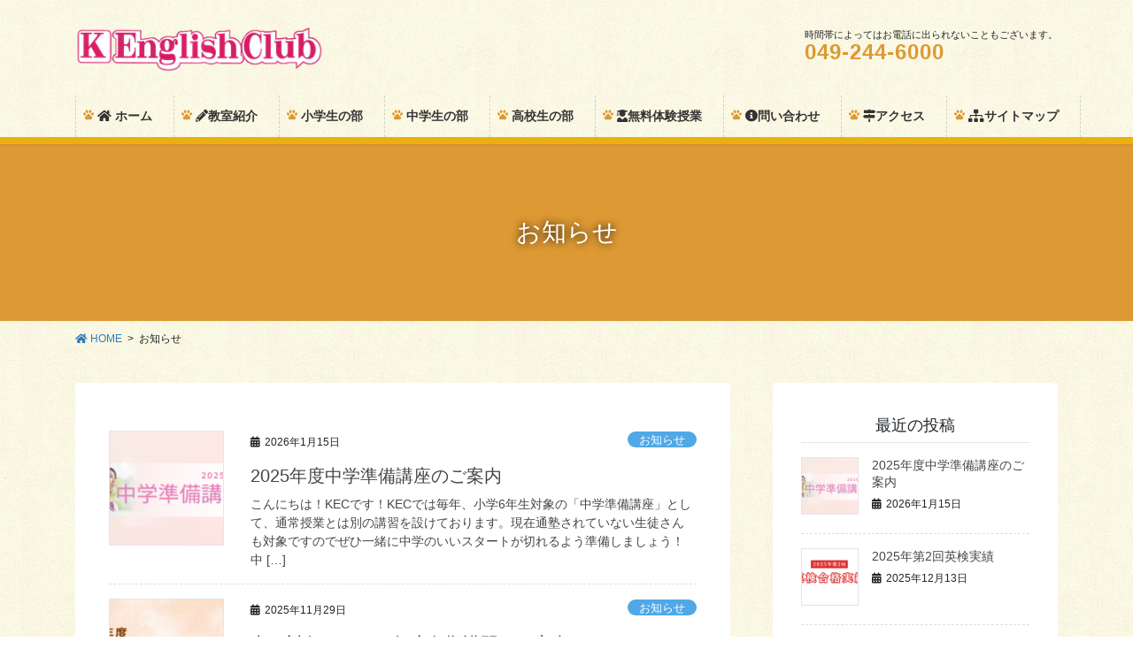

--- FILE ---
content_type: text/html; charset=UTF-8
request_url: http://kec-kawagoe.website/category/info/
body_size: 16897
content:
<!DOCTYPE html>
<html dir="ltr" lang="ja" prefix="og: https://ogp.me/ns#">
<head>
<meta charset="utf-8">
<meta http-equiv="X-UA-Compatible" content="IE=edge">
<meta name="viewport" content="width=device-width, initial-scale=1">
<!-- Google tag (gtag.js) --><script async src="https://www.googletagmanager.com/gtag/js?id=UA-184755898-1"></script><script>window.dataLayer = window.dataLayer || [];function gtag(){dataLayer.push(arguments);}gtag('js', new Date());gtag('config', 'UA-184755898-1');</script>
<title>お知らせ | K.English.Club</title>

		<!-- All in One SEO 4.9.3 - aioseo.com -->
	<meta name="robots" content="noindex, max-image-preview:large" />
	<link rel="canonical" href="https://kec-kawagoe.website/category/info/" />
	<meta name="generator" content="All in One SEO (AIOSEO) 4.9.3" />
		<script type="application/ld+json" class="aioseo-schema">
			{"@context":"https:\/\/schema.org","@graph":[{"@type":"BreadcrumbList","@id":"https:\/\/kec-kawagoe.website\/category\/info\/#breadcrumblist","itemListElement":[{"@type":"ListItem","@id":"https:\/\/kec-kawagoe.website#listItem","position":1,"name":"Home","item":"https:\/\/kec-kawagoe.website","nextItem":{"@type":"ListItem","@id":"https:\/\/kec-kawagoe.website\/category\/info\/#listItem","name":"\u304a\u77e5\u3089\u305b"}},{"@type":"ListItem","@id":"https:\/\/kec-kawagoe.website\/category\/info\/#listItem","position":2,"name":"\u304a\u77e5\u3089\u305b","previousItem":{"@type":"ListItem","@id":"https:\/\/kec-kawagoe.website#listItem","name":"Home"}}]},{"@type":"CollectionPage","@id":"https:\/\/kec-kawagoe.website\/category\/info\/#collectionpage","url":"https:\/\/kec-kawagoe.website\/category\/info\/","name":"\u304a\u77e5\u3089\u305b | K.English.Club","inLanguage":"ja","isPartOf":{"@id":"https:\/\/kec-kawagoe.website\/#website"},"breadcrumb":{"@id":"https:\/\/kec-kawagoe.website\/category\/info\/#breadcrumblist"}},{"@type":"Organization","@id":"https:\/\/kec-kawagoe.website\/#organization","name":"K.English.Club","url":"https:\/\/kec-kawagoe.website\/"},{"@type":"WebSite","@id":"https:\/\/kec-kawagoe.website\/#website","url":"https:\/\/kec-kawagoe.website\/","name":"K.English.Club","inLanguage":"ja","publisher":{"@id":"https:\/\/kec-kawagoe.website\/#organization"}}]}
		</script>
		<!-- All in One SEO -->

<link rel='dns-prefetch' href='//s.w.org' />
<link rel="alternate" type="application/rss+xml" title="K.English.Club &raquo; フィード" href="https://kec-kawagoe.website/feed/" />
<link rel="alternate" type="application/rss+xml" title="K.English.Club &raquo; コメントフィード" href="https://kec-kawagoe.website/comments/feed/" />
<link rel="alternate" type="application/rss+xml" title="K.English.Club &raquo; お知らせ カテゴリーのフィード" href="https://kec-kawagoe.website/category/info/feed/" />
<meta name="description" content="お知らせ について K.English.Club " /><script type="text/javascript">
window._wpemojiSettings = {"baseUrl":"https:\/\/s.w.org\/images\/core\/emoji\/13.1.0\/72x72\/","ext":".png","svgUrl":"https:\/\/s.w.org\/images\/core\/emoji\/13.1.0\/svg\/","svgExt":".svg","source":{"concatemoji":"http:\/\/kec-kawagoe.website\/wp-includes\/js\/wp-emoji-release.min.js?ver=5.9.12"}};
/*! This file is auto-generated */
!function(e,a,t){var n,r,o,i=a.createElement("canvas"),p=i.getContext&&i.getContext("2d");function s(e,t){var a=String.fromCharCode;p.clearRect(0,0,i.width,i.height),p.fillText(a.apply(this,e),0,0);e=i.toDataURL();return p.clearRect(0,0,i.width,i.height),p.fillText(a.apply(this,t),0,0),e===i.toDataURL()}function c(e){var t=a.createElement("script");t.src=e,t.defer=t.type="text/javascript",a.getElementsByTagName("head")[0].appendChild(t)}for(o=Array("flag","emoji"),t.supports={everything:!0,everythingExceptFlag:!0},r=0;r<o.length;r++)t.supports[o[r]]=function(e){if(!p||!p.fillText)return!1;switch(p.textBaseline="top",p.font="600 32px Arial",e){case"flag":return s([127987,65039,8205,9895,65039],[127987,65039,8203,9895,65039])?!1:!s([55356,56826,55356,56819],[55356,56826,8203,55356,56819])&&!s([55356,57332,56128,56423,56128,56418,56128,56421,56128,56430,56128,56423,56128,56447],[55356,57332,8203,56128,56423,8203,56128,56418,8203,56128,56421,8203,56128,56430,8203,56128,56423,8203,56128,56447]);case"emoji":return!s([10084,65039,8205,55357,56613],[10084,65039,8203,55357,56613])}return!1}(o[r]),t.supports.everything=t.supports.everything&&t.supports[o[r]],"flag"!==o[r]&&(t.supports.everythingExceptFlag=t.supports.everythingExceptFlag&&t.supports[o[r]]);t.supports.everythingExceptFlag=t.supports.everythingExceptFlag&&!t.supports.flag,t.DOMReady=!1,t.readyCallback=function(){t.DOMReady=!0},t.supports.everything||(n=function(){t.readyCallback()},a.addEventListener?(a.addEventListener("DOMContentLoaded",n,!1),e.addEventListener("load",n,!1)):(e.attachEvent("onload",n),a.attachEvent("onreadystatechange",function(){"complete"===a.readyState&&t.readyCallback()})),(n=t.source||{}).concatemoji?c(n.concatemoji):n.wpemoji&&n.twemoji&&(c(n.twemoji),c(n.wpemoji)))}(window,document,window._wpemojiSettings);
</script>
<style type="text/css">
img.wp-smiley,
img.emoji {
	display: inline !important;
	border: none !important;
	box-shadow: none !important;
	height: 1em !important;
	width: 1em !important;
	margin: 0 0.07em !important;
	vertical-align: -0.1em !important;
	background: none !important;
	padding: 0 !important;
}
</style>
	<link rel='stylesheet' id='vkExUnit_common_style-css'  href='http://kec-kawagoe.website/wp-content/plugins/vk-all-in-one-expansion-unit/assets/css/vkExUnit_style.css?ver=9.99.1.0' type='text/css' media='all' />
<style id='vkExUnit_common_style-inline-css' type='text/css'>
.veu_promotion-alert__content--text { border: 1px solid rgba(0,0,0,0.125); padding: 0.5em 1em; border-radius: var(--vk-size-radius); margin-bottom: var(--vk-margin-block-bottom); font-size: 0.875rem; } /* Alert Content部分に段落タグを入れた場合に最後の段落の余白を0にする */ .veu_promotion-alert__content--text p:last-of-type{ margin-bottom:0; margin-top: 0; }
:root {--ver_page_top_button_url:url(http://kec-kawagoe.website/wp-content/plugins/vk-all-in-one-expansion-unit/assets/images/to-top-btn-icon.svg);}@font-face {font-weight: normal;font-style: normal;font-family: "vk_sns";src: url("http://kec-kawagoe.website/wp-content/plugins/vk-all-in-one-expansion-unit/inc/sns/icons/fonts/vk_sns.eot?-bq20cj");src: url("http://kec-kawagoe.website/wp-content/plugins/vk-all-in-one-expansion-unit/inc/sns/icons/fonts/vk_sns.eot?#iefix-bq20cj") format("embedded-opentype"),url("http://kec-kawagoe.website/wp-content/plugins/vk-all-in-one-expansion-unit/inc/sns/icons/fonts/vk_sns.woff?-bq20cj") format("woff"),url("http://kec-kawagoe.website/wp-content/plugins/vk-all-in-one-expansion-unit/inc/sns/icons/fonts/vk_sns.ttf?-bq20cj") format("truetype"),url("http://kec-kawagoe.website/wp-content/plugins/vk-all-in-one-expansion-unit/inc/sns/icons/fonts/vk_sns.svg?-bq20cj#vk_sns") format("svg");}
</style>
<link rel='stylesheet' id='wp-block-library-css'  href='http://kec-kawagoe.website/wp-includes/css/dist/block-library/style.min.css?ver=5.9.12' type='text/css' media='all' />
<style id='wp-block-library-inline-css' type='text/css'>
.vk-cols--reverse{flex-direction:row-reverse}.vk-cols--hasbtn{margin-bottom:0}.vk-cols--hasbtn>.row>.vk_gridColumn_item,.vk-cols--hasbtn>.wp-block-column{position:relative;padding-bottom:3em;margin-bottom:var(--vk-margin-block-bottom)}.vk-cols--hasbtn>.row>.vk_gridColumn_item>.wp-block-buttons,.vk-cols--hasbtn>.row>.vk_gridColumn_item>.vk_button,.vk-cols--hasbtn>.wp-block-column>.wp-block-buttons,.vk-cols--hasbtn>.wp-block-column>.vk_button{position:absolute;bottom:0;width:100%}.vk-cols--fit.wp-block-columns{gap:0}.vk-cols--fit.wp-block-columns,.vk-cols--fit.wp-block-columns:not(.is-not-stacked-on-mobile){margin-top:0;margin-bottom:0;justify-content:space-between}.vk-cols--fit.wp-block-columns>.wp-block-column *:last-child,.vk-cols--fit.wp-block-columns:not(.is-not-stacked-on-mobile)>.wp-block-column *:last-child{margin-bottom:0}.vk-cols--fit.wp-block-columns>.wp-block-column>.wp-block-cover,.vk-cols--fit.wp-block-columns:not(.is-not-stacked-on-mobile)>.wp-block-column>.wp-block-cover{margin-top:0}.vk-cols--fit.wp-block-columns.has-background,.vk-cols--fit.wp-block-columns:not(.is-not-stacked-on-mobile).has-background{padding:0}@media(max-width: 599px){.vk-cols--fit.wp-block-columns:not(.has-background)>.wp-block-column:not(.has-background),.vk-cols--fit.wp-block-columns:not(.is-not-stacked-on-mobile):not(.has-background)>.wp-block-column:not(.has-background){padding-left:0 !important;padding-right:0 !important}}@media(min-width: 782px){.vk-cols--fit.wp-block-columns .block-editor-block-list__block.wp-block-column:not(:first-child),.vk-cols--fit.wp-block-columns>.wp-block-column:not(:first-child),.vk-cols--fit.wp-block-columns:not(.is-not-stacked-on-mobile) .block-editor-block-list__block.wp-block-column:not(:first-child),.vk-cols--fit.wp-block-columns:not(.is-not-stacked-on-mobile)>.wp-block-column:not(:first-child){margin-left:0}}@media(min-width: 600px)and (max-width: 781px){.vk-cols--fit.wp-block-columns .wp-block-column:nth-child(2n),.vk-cols--fit.wp-block-columns:not(.is-not-stacked-on-mobile) .wp-block-column:nth-child(2n){margin-left:0}.vk-cols--fit.wp-block-columns .wp-block-column:not(:only-child),.vk-cols--fit.wp-block-columns:not(.is-not-stacked-on-mobile) .wp-block-column:not(:only-child){flex-basis:50% !important}}.vk-cols--fit--gap1.wp-block-columns{gap:1px}@media(min-width: 600px)and (max-width: 781px){.vk-cols--fit--gap1.wp-block-columns .wp-block-column:not(:only-child){flex-basis:calc(50% - 1px) !important}}.vk-cols--fit.vk-cols--grid>.block-editor-block-list__block,.vk-cols--fit.vk-cols--grid>.wp-block-column,.vk-cols--fit.vk-cols--grid:not(.is-not-stacked-on-mobile)>.block-editor-block-list__block,.vk-cols--fit.vk-cols--grid:not(.is-not-stacked-on-mobile)>.wp-block-column{flex-basis:50%;box-sizing:border-box}@media(max-width: 599px){.vk-cols--fit.vk-cols--grid.vk-cols--grid--alignfull>.wp-block-column:nth-child(2)>.wp-block-cover,.vk-cols--fit.vk-cols--grid:not(.is-not-stacked-on-mobile).vk-cols--grid--alignfull>.wp-block-column:nth-child(2)>.wp-block-cover{width:100vw;margin-right:calc((100% - 100vw)/2);margin-left:calc((100% - 100vw)/2)}}@media(min-width: 600px){.vk-cols--fit.vk-cols--grid.vk-cols--grid--alignfull>.wp-block-column:nth-child(2)>.wp-block-cover,.vk-cols--fit.vk-cols--grid:not(.is-not-stacked-on-mobile).vk-cols--grid--alignfull>.wp-block-column:nth-child(2)>.wp-block-cover{margin-right:calc(100% - 50vw);width:50vw}}@media(min-width: 600px){.vk-cols--fit.vk-cols--grid.vk-cols--grid--alignfull.vk-cols--reverse>.wp-block-column,.vk-cols--fit.vk-cols--grid:not(.is-not-stacked-on-mobile).vk-cols--grid--alignfull.vk-cols--reverse>.wp-block-column{margin-left:0;margin-right:0}.vk-cols--fit.vk-cols--grid.vk-cols--grid--alignfull.vk-cols--reverse>.wp-block-column:nth-child(2)>.wp-block-cover,.vk-cols--fit.vk-cols--grid:not(.is-not-stacked-on-mobile).vk-cols--grid--alignfull.vk-cols--reverse>.wp-block-column:nth-child(2)>.wp-block-cover{margin-left:calc(100% - 50vw)}}.vk-cols--menu h2,.vk-cols--menu h3,.vk-cols--menu h4,.vk-cols--menu h5{margin-bottom:.2em;text-shadow:#000 0 0 10px}.vk-cols--menu h2:first-child,.vk-cols--menu h3:first-child,.vk-cols--menu h4:first-child,.vk-cols--menu h5:first-child{margin-top:0}.vk-cols--menu p{margin-bottom:1rem;text-shadow:#000 0 0 10px}.vk-cols--menu .wp-block-cover__inner-container:last-child{margin-bottom:0}.vk-cols--fitbnrs .wp-block-column .wp-block-cover:hover img{filter:unset}.vk-cols--fitbnrs .wp-block-column .wp-block-cover:hover{background-color:unset}.vk-cols--fitbnrs .wp-block-column .wp-block-cover:hover .wp-block-cover__image-background{filter:unset !important}.vk-cols--fitbnrs .wp-block-cover__inner-container{position:absolute;height:100%;width:100%}.vk-cols--fitbnrs .vk_button{height:100%;margin:0}.vk-cols--fitbnrs .vk_button .vk_button_btn,.vk-cols--fitbnrs .vk_button .btn{height:100%;width:100%;border:none;box-shadow:none;background-color:unset;transition:unset}.vk-cols--fitbnrs .vk_button .vk_button_btn:hover,.vk-cols--fitbnrs .vk_button .btn:hover{transition:unset}.vk-cols--fitbnrs .vk_button .vk_button_btn:after,.vk-cols--fitbnrs .vk_button .btn:after{border:none}.vk-cols--fitbnrs .vk_button .vk_button_link_txt{width:100%;position:absolute;top:50%;left:50%;transform:translateY(-50%) translateX(-50%);font-size:2rem;text-shadow:#000 0 0 10px}.vk-cols--fitbnrs .vk_button .vk_button_link_subCaption{width:100%;position:absolute;top:calc(50% + 2.2em);left:50%;transform:translateY(-50%) translateX(-50%);text-shadow:#000 0 0 10px}@media(min-width: 992px){.vk-cols--media.wp-block-columns{gap:3rem;--wp--style--block-gap: 3rem}}.vk-fit-map iframe{position:relative;margin-bottom:0;display:block;max-height:400px;width:100vw}.vk-fit-map.alignfull div[class*=__inner-container],.vk-fit-map.alignwide div[class*=__inner-container]{max-width:100%}:root{--vk-color-th-bg-bright: rgba( 0, 0, 0, 0.05 )}.vk-table--th--width25 :where(tr>*:first-child){width:25%}.vk-table--th--width30 :where(tr>*:first-child){width:30%}.vk-table--th--width35 :where(tr>*:first-child){width:35%}.vk-table--th--width40 :where(tr>*:first-child){width:40%}.vk-table--th--bg-bright :where(tr>*:first-child){background-color:var(--vk-color-th-bg-bright)}@media(max-width: 599px){.vk-table--mobile-block :is(th,td){width:100%;display:block;border-top:none}}.vk-table--width--th25 :where(tr>*:first-child){width:25%}.vk-table--width--th30 :where(tr>*:first-child){width:30%}.vk-table--width--th35 :where(tr>*:first-child){width:35%}.vk-table--width--th40 :where(tr>*:first-child){width:40%}.no-margin{margin:0}@media(max-width: 599px){.wp-block-image.vk-aligncenter--mobile>.alignright{float:none;margin-left:auto;margin-right:auto}.vk-no-padding-horizontal--mobile{padding-left:0 !important;padding-right:0 !important}}
/* VK Color Palettes */
</style>
<link rel='stylesheet' id='aioseo/css/src/vue/standalone/blocks/table-of-contents/global.scss-css'  href='http://kec-kawagoe.website/wp-content/plugins/all-in-one-seo-pack/dist/Lite/assets/css/table-of-contents/global.e90f6d47.css?ver=4.9.3' type='text/css' media='all' />
<style id='global-styles-inline-css' type='text/css'>
body{--wp--preset--color--black: #000000;--wp--preset--color--cyan-bluish-gray: #abb8c3;--wp--preset--color--white: #ffffff;--wp--preset--color--pale-pink: #f78da7;--wp--preset--color--vivid-red: #cf2e2e;--wp--preset--color--luminous-vivid-orange: #ff6900;--wp--preset--color--luminous-vivid-amber: #fcb900;--wp--preset--color--light-green-cyan: #7bdcb5;--wp--preset--color--vivid-green-cyan: #00d084;--wp--preset--color--pale-cyan-blue: #8ed1fc;--wp--preset--color--vivid-cyan-blue: #0693e3;--wp--preset--color--vivid-purple: #9b51e0;--wp--preset--gradient--vivid-cyan-blue-to-vivid-purple: linear-gradient(135deg,rgba(6,147,227,1) 0%,rgb(155,81,224) 100%);--wp--preset--gradient--light-green-cyan-to-vivid-green-cyan: linear-gradient(135deg,rgb(122,220,180) 0%,rgb(0,208,130) 100%);--wp--preset--gradient--luminous-vivid-amber-to-luminous-vivid-orange: linear-gradient(135deg,rgba(252,185,0,1) 0%,rgba(255,105,0,1) 100%);--wp--preset--gradient--luminous-vivid-orange-to-vivid-red: linear-gradient(135deg,rgba(255,105,0,1) 0%,rgb(207,46,46) 100%);--wp--preset--gradient--very-light-gray-to-cyan-bluish-gray: linear-gradient(135deg,rgb(238,238,238) 0%,rgb(169,184,195) 100%);--wp--preset--gradient--cool-to-warm-spectrum: linear-gradient(135deg,rgb(74,234,220) 0%,rgb(151,120,209) 20%,rgb(207,42,186) 40%,rgb(238,44,130) 60%,rgb(251,105,98) 80%,rgb(254,248,76) 100%);--wp--preset--gradient--blush-light-purple: linear-gradient(135deg,rgb(255,206,236) 0%,rgb(152,150,240) 100%);--wp--preset--gradient--blush-bordeaux: linear-gradient(135deg,rgb(254,205,165) 0%,rgb(254,45,45) 50%,rgb(107,0,62) 100%);--wp--preset--gradient--luminous-dusk: linear-gradient(135deg,rgb(255,203,112) 0%,rgb(199,81,192) 50%,rgb(65,88,208) 100%);--wp--preset--gradient--pale-ocean: linear-gradient(135deg,rgb(255,245,203) 0%,rgb(182,227,212) 50%,rgb(51,167,181) 100%);--wp--preset--gradient--electric-grass: linear-gradient(135deg,rgb(202,248,128) 0%,rgb(113,206,126) 100%);--wp--preset--gradient--midnight: linear-gradient(135deg,rgb(2,3,129) 0%,rgb(40,116,252) 100%);--wp--preset--duotone--dark-grayscale: url('#wp-duotone-dark-grayscale');--wp--preset--duotone--grayscale: url('#wp-duotone-grayscale');--wp--preset--duotone--purple-yellow: url('#wp-duotone-purple-yellow');--wp--preset--duotone--blue-red: url('#wp-duotone-blue-red');--wp--preset--duotone--midnight: url('#wp-duotone-midnight');--wp--preset--duotone--magenta-yellow: url('#wp-duotone-magenta-yellow');--wp--preset--duotone--purple-green: url('#wp-duotone-purple-green');--wp--preset--duotone--blue-orange: url('#wp-duotone-blue-orange');--wp--preset--font-size--small: 13px;--wp--preset--font-size--medium: 20px;--wp--preset--font-size--large: 36px;--wp--preset--font-size--x-large: 42px;}.has-black-color{color: var(--wp--preset--color--black) !important;}.has-cyan-bluish-gray-color{color: var(--wp--preset--color--cyan-bluish-gray) !important;}.has-white-color{color: var(--wp--preset--color--white) !important;}.has-pale-pink-color{color: var(--wp--preset--color--pale-pink) !important;}.has-vivid-red-color{color: var(--wp--preset--color--vivid-red) !important;}.has-luminous-vivid-orange-color{color: var(--wp--preset--color--luminous-vivid-orange) !important;}.has-luminous-vivid-amber-color{color: var(--wp--preset--color--luminous-vivid-amber) !important;}.has-light-green-cyan-color{color: var(--wp--preset--color--light-green-cyan) !important;}.has-vivid-green-cyan-color{color: var(--wp--preset--color--vivid-green-cyan) !important;}.has-pale-cyan-blue-color{color: var(--wp--preset--color--pale-cyan-blue) !important;}.has-vivid-cyan-blue-color{color: var(--wp--preset--color--vivid-cyan-blue) !important;}.has-vivid-purple-color{color: var(--wp--preset--color--vivid-purple) !important;}.has-black-background-color{background-color: var(--wp--preset--color--black) !important;}.has-cyan-bluish-gray-background-color{background-color: var(--wp--preset--color--cyan-bluish-gray) !important;}.has-white-background-color{background-color: var(--wp--preset--color--white) !important;}.has-pale-pink-background-color{background-color: var(--wp--preset--color--pale-pink) !important;}.has-vivid-red-background-color{background-color: var(--wp--preset--color--vivid-red) !important;}.has-luminous-vivid-orange-background-color{background-color: var(--wp--preset--color--luminous-vivid-orange) !important;}.has-luminous-vivid-amber-background-color{background-color: var(--wp--preset--color--luminous-vivid-amber) !important;}.has-light-green-cyan-background-color{background-color: var(--wp--preset--color--light-green-cyan) !important;}.has-vivid-green-cyan-background-color{background-color: var(--wp--preset--color--vivid-green-cyan) !important;}.has-pale-cyan-blue-background-color{background-color: var(--wp--preset--color--pale-cyan-blue) !important;}.has-vivid-cyan-blue-background-color{background-color: var(--wp--preset--color--vivid-cyan-blue) !important;}.has-vivid-purple-background-color{background-color: var(--wp--preset--color--vivid-purple) !important;}.has-black-border-color{border-color: var(--wp--preset--color--black) !important;}.has-cyan-bluish-gray-border-color{border-color: var(--wp--preset--color--cyan-bluish-gray) !important;}.has-white-border-color{border-color: var(--wp--preset--color--white) !important;}.has-pale-pink-border-color{border-color: var(--wp--preset--color--pale-pink) !important;}.has-vivid-red-border-color{border-color: var(--wp--preset--color--vivid-red) !important;}.has-luminous-vivid-orange-border-color{border-color: var(--wp--preset--color--luminous-vivid-orange) !important;}.has-luminous-vivid-amber-border-color{border-color: var(--wp--preset--color--luminous-vivid-amber) !important;}.has-light-green-cyan-border-color{border-color: var(--wp--preset--color--light-green-cyan) !important;}.has-vivid-green-cyan-border-color{border-color: var(--wp--preset--color--vivid-green-cyan) !important;}.has-pale-cyan-blue-border-color{border-color: var(--wp--preset--color--pale-cyan-blue) !important;}.has-vivid-cyan-blue-border-color{border-color: var(--wp--preset--color--vivid-cyan-blue) !important;}.has-vivid-purple-border-color{border-color: var(--wp--preset--color--vivid-purple) !important;}.has-vivid-cyan-blue-to-vivid-purple-gradient-background{background: var(--wp--preset--gradient--vivid-cyan-blue-to-vivid-purple) !important;}.has-light-green-cyan-to-vivid-green-cyan-gradient-background{background: var(--wp--preset--gradient--light-green-cyan-to-vivid-green-cyan) !important;}.has-luminous-vivid-amber-to-luminous-vivid-orange-gradient-background{background: var(--wp--preset--gradient--luminous-vivid-amber-to-luminous-vivid-orange) !important;}.has-luminous-vivid-orange-to-vivid-red-gradient-background{background: var(--wp--preset--gradient--luminous-vivid-orange-to-vivid-red) !important;}.has-very-light-gray-to-cyan-bluish-gray-gradient-background{background: var(--wp--preset--gradient--very-light-gray-to-cyan-bluish-gray) !important;}.has-cool-to-warm-spectrum-gradient-background{background: var(--wp--preset--gradient--cool-to-warm-spectrum) !important;}.has-blush-light-purple-gradient-background{background: var(--wp--preset--gradient--blush-light-purple) !important;}.has-blush-bordeaux-gradient-background{background: var(--wp--preset--gradient--blush-bordeaux) !important;}.has-luminous-dusk-gradient-background{background: var(--wp--preset--gradient--luminous-dusk) !important;}.has-pale-ocean-gradient-background{background: var(--wp--preset--gradient--pale-ocean) !important;}.has-electric-grass-gradient-background{background: var(--wp--preset--gradient--electric-grass) !important;}.has-midnight-gradient-background{background: var(--wp--preset--gradient--midnight) !important;}.has-small-font-size{font-size: var(--wp--preset--font-size--small) !important;}.has-medium-font-size{font-size: var(--wp--preset--font-size--medium) !important;}.has-large-font-size{font-size: var(--wp--preset--font-size--large) !important;}.has-x-large-font-size{font-size: var(--wp--preset--font-size--x-large) !important;}
</style>
<link rel='stylesheet' id='contact-form-7-css'  href='http://kec-kawagoe.website/wp-content/plugins/contact-form-7/includes/css/styles.css?ver=5.6.4' type='text/css' media='all' />
<link rel='stylesheet' id='toc-screen-css'  href='http://kec-kawagoe.website/wp-content/plugins/table-of-contents-plus/screen.min.css?ver=2411.1' type='text/css' media='all' />
<link rel='stylesheet' id='veu-cta-css'  href='http://kec-kawagoe.website/wp-content/plugins/vk-all-in-one-expansion-unit/inc/call-to-action/package/assets/css/style.css?ver=9.99.1.0' type='text/css' media='all' />
<link rel='stylesheet' id='vk-swiper-style-css'  href='http://kec-kawagoe.website/wp-content/plugins/vk-blocks-pro/inc/vk-swiper/package/assets/css/swiper-bundle.min.css?ver=6.8.0' type='text/css' media='all' />
<link rel='stylesheet' id='bootstrap-4-style-css'  href='http://kec-kawagoe.website/wp-content/themes/lightning-pro/library/bootstrap-4/css/bootstrap.min.css?ver=4.5.0' type='text/css' media='all' />
<link rel='stylesheet' id='lightning-common-style-css'  href='http://kec-kawagoe.website/wp-content/themes/lightning-pro/assets/css/common.css?ver=8.9.9' type='text/css' media='all' />
<style id='lightning-common-style-inline-css' type='text/css'>
/* vk-mobile-nav */:root {--vk-mobile-nav-menu-btn-bg-src: url("http://kec-kawagoe.website/wp-content/themes/lightning-pro/inc/vk-mobile-nav/package/images/vk-menu-btn-black.svg");--vk-mobile-nav-menu-btn-close-bg-src: url("http://kec-kawagoe.website/wp-content/themes/lightning-pro/inc/vk-mobile-nav/package/images/vk-menu-close-black.svg");--vk-menu-acc-icon-open-black-bg-src: url("http://kec-kawagoe.website/wp-content/themes/lightning-pro/inc/vk-mobile-nav/package/images/vk-menu-acc-icon-open-black.svg");--vk-menu-acc-icon-open-white-bg-src: url("http://kec-kawagoe.website/wp-content/themes/lightning-pro/inc/vk-mobile-nav/package/images/vk-menu-acc-icon-open-white.svg");--vk-menu-acc-icon-close-black-bg-src: url("http://kec-kawagoe.website/wp-content/themes/lightning-pro/inc/vk-mobile-nav/package/images/vk-menu-close-black.svg");--vk-menu-acc-icon-close-white-bg-src: url("http://kec-kawagoe.website/wp-content/themes/lightning-pro/inc/vk-mobile-nav/package/images/vk-menu-close-white.svg");}
</style>
<link rel='stylesheet' id='lightning-design-style-css'  href='http://kec-kawagoe.website/wp-content/plugins/lightning-skin-pale/bs4/css/style.css?ver=8.2.1' type='text/css' media='all' />
<style id='lightning-design-style-inline-css' type='text/css'>
/* ltg common custom */:root {--vk-menu-acc-btn-border-color:#333;--vk-color-primary:#dd9933;--color-key:#dd9933;--color-key-dark:#085aa3;}.bbp-submit-wrapper .button.submit { background-color:#085aa3 ; }.bbp-submit-wrapper .button.submit:hover { background-color:#dd9933 ; }.veu_color_txt_key { color:#085aa3 ; }.veu_color_bg_key { background-color:#085aa3 ; }.veu_color_border_key { border-color:#085aa3 ; }.btn-default { border-color:#dd9933;color:#dd9933;}.btn-default:focus,.btn-default:hover { border-color:#dd9933;background-color: #dd9933; }.wp-block-search__button,.btn-primary { background-color:#dd9933;border-color:#085aa3; }.wp-block-search__button:focus,.wp-block-search__button:hover,.btn-primary:not(:disabled):not(.disabled):active,.btn-primary:focus,.btn-primary:hover { background-color:#085aa3;border-color:#dd9933; }.btn-outline-primary { color : #dd9933 ; border-color:#dd9933; }.btn-outline-primary:not(:disabled):not(.disabled):active,.btn-outline-primary:focus,.btn-outline-primary:hover { color : #fff; background-color:#dd9933;border-color:#085aa3; }a { color:#337ab7; }
.tagcloud a:before { font-family: "Font Awesome 5 Free";content: "\f02b";font-weight: bold; }
/* page header */.page-header{ position:relative;color:#ffffff;text-shadow:0px 0px 10px #000000;text-align:center;}
.vk-campaign-text{background:#eab010;color:#ffffff;}.vk-campaign-text_btn,.vk-campaign-text_btn:link,.vk-campaign-text_btn:visited,.vk-campaign-text_btn:focus,.vk-campaign-text_btn:active{background:#fff;color:#4c4c4c;}a.vk-campaign-text_btn:hover{background:#eab010;color:#fff;}.vk-campaign-text_link,.vk-campaign-text_link:link,.vk-campaign-text_link:hover,.vk-campaign-text_link:visited,.vk-campaign-text_link:active,.vk-campaign-text_link:focus{color:#ffffff;}
</style>
<link rel='stylesheet' id='vk-font-awesome-css'  href='http://kec-kawagoe.website/wp-content/themes/lightning-pro/inc/font-awesome/package/versions/5/css/all.min.css?ver=5.13.0' type='text/css' media='all' />
<link rel='stylesheet' id='vk-blocks-build-css-css'  href='http://kec-kawagoe.website/wp-content/plugins/vk-blocks-pro/build/block-build.css?ver=1.36.1.5' type='text/css' media='all' />
<style id='vk-blocks-build-css-inline-css' type='text/css'>
:root {--vk_flow-arrow: url(http://kec-kawagoe.website/wp-content/plugins/vk-blocks-pro/inc/vk-blocks/images/arrow_bottom.svg);--vk_image-mask-wave01: url(http://kec-kawagoe.website/wp-content/plugins/vk-blocks-pro/inc/vk-blocks/images/wave01.svg);--vk_image-mask-wave02: url(http://kec-kawagoe.website/wp-content/plugins/vk-blocks-pro/inc/vk-blocks/images/wave02.svg);--vk_image-mask-wave03: url(http://kec-kawagoe.website/wp-content/plugins/vk-blocks-pro/inc/vk-blocks/images/wave03.svg);--vk_image-mask-wave04: url(http://kec-kawagoe.website/wp-content/plugins/vk-blocks-pro/inc/vk-blocks/images/wave04.svg);}

	:root {

		--vk-balloon-border-width:1px;

		--vk-balloon-speech-offset:-12px;
	}
	
</style>
<link rel='stylesheet' id='lightning-late-load-style-css'  href='http://kec-kawagoe.website/wp-content/plugins/lightning-skin-pale/bs4/css/style-late.css?ver=8.2.1' type='text/css' media='all' />
<link rel='stylesheet' id='lightning-theme-style-css'  href='http://kec-kawagoe.website/wp-content/themes/lightning-pro-child/style.css?ver=8.9.9' type='text/css' media='all' />
<link rel='stylesheet' id='vk-media-posts-style-css'  href='http://kec-kawagoe.website/wp-content/themes/lightning-pro/inc/media-posts/package/css/media-posts.css?ver=1.2' type='text/css' media='all' />
<link rel='stylesheet' id='lightning-pale-icons-css'  href='http://kec-kawagoe.website/wp-content/plugins/lightning-skin-pale/icons/style.css?ver=8.2.1' type='text/css' media='all' />
<link rel='stylesheet' id='fancybox-css'  href='http://kec-kawagoe.website/wp-content/plugins/easy-fancybox/fancybox/1.5.4/jquery.fancybox.min.css?ver=5.9.12' type='text/css' media='screen' />
<script type='text/javascript' src='http://kec-kawagoe.website/wp-includes/js/jquery/jquery.min.js?ver=3.6.0' id='jquery-core-js'></script>
<script type='text/javascript' src='http://kec-kawagoe.website/wp-includes/js/jquery/jquery-migrate.min.js?ver=3.3.2' id='jquery-migrate-js'></script>
<link rel="https://api.w.org/" href="https://kec-kawagoe.website/wp-json/" /><link rel="alternate" type="application/json" href="https://kec-kawagoe.website/wp-json/wp/v2/categories/1" /><link rel="EditURI" type="application/rsd+xml" title="RSD" href="https://kec-kawagoe.website/xmlrpc.php?rsd" />
<link rel="wlwmanifest" type="application/wlwmanifest+xml" href="http://kec-kawagoe.website/wp-includes/wlwmanifest.xml" /> 
<meta name="generator" content="WordPress 5.9.12" />
<style id="lightning-color-custom-for-plugins" type="text/css">/* ltg theme common */.color_key_bg,.color_key_bg_hover:hover{background-color: #dd9933;}.color_key_txt,.color_key_txt_hover:hover{color: #dd9933;}.color_key_border,.color_key_border_hover:hover{border-color: #dd9933;}.color_key_dark_bg,.color_key_dark_bg_hover:hover{background-color: #085aa3;}.color_key_dark_txt,.color_key_dark_txt_hover:hover{color: #085aa3;}.color_key_dark_border,.color_key_dark_border_hover:hover{border-color: #085aa3;}</style><style id="lightning-pale-custom" type="text/css">/* Pale custom */h2,.h2 { border-top-color: #dd9933; }h3,.h3,.veu_card .veu_card_title { border-left-color:#dd9933; }h4,.h4 { border-bottom-color:#dd9933; }ul.page-numbers li span.page-numbers.current,.page-link dl .post-page-numbers.current { background-color:#dd9933; }ul.gMenu>li>a:before,.navbar-brand a:hover,.veu_pageList_ancestor ul.pageList a:hover,.nav>li>a:focus, .nav>li>a:hover,.subSection li a:hover,.subSection li.current-cat>a,.subSection li.current_page_item>a {color: #dd9933;}.media .media-body .media-heading a:hover { color: #dd9933; }ul.page-numbers li span.page-numbers.current { background-color:#dd9933; }.pager li > a { border-color:#dd9933; color:#dd9933; }.pager li > a:hover { background-color:#dd9933; color:#fff; }dl dt:before { color:#dd9933; }dl.veu_qaItem dt:before{background-color: #dd9933;}dl.veu_qaItem dd:before {border-color: #dd9933;color: #dd9933;}.page-header { background-color:#dd9933; }.veu_pageList_ancestor ul.pageList .current_page_item>a,.veu_leadTxt,.entry-body .leadTxt,.veu_color_txt_key {color:#dd9933;}.veu_adminEdit .btn-default {color: #dd9933;border-color:#dd9933;}.veu_3prArea .linkurl a:focus,.veu_3prArea .linkurl a:hover,.btn-primary:focus,.btn-primary:hover {border-color: #085aa3;background-color: #085aa3;}.btn-default{border-color: #dd9933;color: #dd9933;}.btn-default:focus,.btn-default:hover{border-color:#085aa3;background-color:#085aa3;}.page_top_btn {box-shadow: 0 0 0 1px #085aa3;background-color:#dd9933;　}@media (min-width: 992px){ul.gMenu > li .gMenu_description { color: #dd9933; }ul.gMenu > li:hover > a .gMenu_description,ul.gMenu > li.current-post-ancestor > a .gMenu_description,ul.gMenu > li.current-menu-item > a .gMenu_description,ul.gMenu > li.current-menu-parent > a .gMenu_description,ul.gMenu > li.current-menu-ancestor > a .gMenu_description,ul.gMenu > li.current_page_parent > a .gMenu_description,ul.gMenu > li.current_page_ancestor > a .gMenu_description { color: #dd9933; }ul.gMenu a:hover { color: #dd9933; }ul.gMenu > li > ul.sub-menu { background-color:#085aa3 }ul.gMenu > li > ul.sub-menu li a{ border-bottom:1px solid #085aa3; }ul.gMenu > li > ul.sub-menu li a {background-color: #dd9933;}ul.gMenu > li > ul.sub-menu li a:hover{ background-color: #085aa3;}}@media (min-width: 768px){ul.gMenu > li > a:hover .gMenu_description { color: #dd9933; }}@media (max-width: 992px){ul.gMenu>li .sub-menu li a:before,.vk-mobile-nav nav ul li a:before,.vk-mobile-nav nav ul li .sub-menu li a:before { color: #dd9933; }}.siteContent .btn-default:after { border-color: #dd9933;}.siteContent .btn-primary,.siteContent a:after.btn-primary{ border-color: #dd9933;}.siteContent .btn-primar:hover{ border-color: #085aa3;}.siteContent .btn-primary:focus:after,.siteContent .btn-primary:hover:after { border-color:#dd9933; }ul.page-numbers li span.page-numbers.current{ background-color:#dd9933 }.pager li > a:hover{ background-color: #dd9933; color: #fff; }.veu_3prArea .btn-default:after { color:#dd9933; }.veu_sitemap .sitemap-col .link-list li a:hover { color: #dd9933; }footer .widget_pages ul li a:hover,.widget_nav_menu ul li a:hover,.widget_archive ul li a:hover,.widget_categories ul li a:hover,.widget_recent_entries ul li a:hover{ color: #dd9933; }.veu_newPosts ul.postList li .taxonomies a{ color:#dd9933; border-color:#dd9933; }.veu_newPosts ul.postList li .taxonomies a:hover{ background-color:#dd9933; border-color:#dd9933; }.mainSection .veu_newPosts.pt_0 .media-body .media-taxonomy a:hover{ color: #dd9933; }.mainSection .veu_newPosts.pt_0 .media-body .media-taxonomy:after{ border-top: solid 1px #dd9933; }.media .media-body .media-heading a:hover{ color: #dd9933; }.device-pc .gMenu > li > a { padding-left:2em;padding-right:2em; }ul.gMenu>li>a:before {content: "\e907"; font-family: "icomoon"; speak: none; font-style: normal; font-weight: normal; font-variant: normal; position: absolute; top: 35%; text-transform: none; line-height: 1; margin-right: 0.4em; -webkit-font-smoothing: antialiased; -moz-osx-font-smoothing: grayscale;}@media (max-width: 992px){.vk-mobile-nav nav>ul>li>a { padding-left:1.5em; }.vk-mobile-nav nav>ul>li>a:before { content: "\e907"; font-family: "icomoon"; speak: none; font-style: normal; font-weight: normal; font-variant: normal; position: absolute; top: 35%; left: 0; text-transform: none; line-height: 1; margin-right: 0.4em; -webkit-font-smoothing: antialiased; -moz-osx-font-smoothing: grayscale;}}body, .header_scrolled .gMenu_outer, .gMenu_outer, .vk-mobile-nav.siteHeader{background: url(http://kec-kawagoe.website/wp-content/plugins/lightning-skin-pale/images/drawingpaper_beige.jpg ) repeat;}:root {--g_nav_main_acc_icon_open_url:url(http://kec-kawagoe.website/wp-content/themes/lightning-pro/inc/vk-mobile-nav/package/images/vk-menu-acc-icon-open-black.svg);--g_nav_main_acc_icon_close_url: url(http://kec-kawagoe.website/wp-content/themes/lightning-pro/inc/vk-mobile-nav/package/images/vk-menu-close-black.svg);--g_nav_sub_acc_icon_open_url: url(http://kec-kawagoe.website/wp-content/themes/lightning-pro/inc/vk-mobile-nav/package/images/vk-menu-acc-icon-open-white.svg);--g_nav_sub_acc_icon_close_url: url(http://kec-kawagoe.website/wp-content/themes/lightning-pro/inc/vk-mobile-nav/package/images/vk-menu-close-white.svg);}</style><link rel="icon" href="https://kec-kawagoe.website/wp-content/uploads/2020/12/cropped-6e561d94d3b5fbea533a56117cb85503-32x32.png" sizes="32x32" />
<link rel="icon" href="https://kec-kawagoe.website/wp-content/uploads/2020/12/cropped-6e561d94d3b5fbea533a56117cb85503-192x192.png" sizes="192x192" />
<link rel="apple-touch-icon" href="https://kec-kawagoe.website/wp-content/uploads/2020/12/cropped-6e561d94d3b5fbea533a56117cb85503-180x180.png" />
<meta name="msapplication-TileImage" content="https://kec-kawagoe.website/wp-content/uploads/2020/12/cropped-6e561d94d3b5fbea533a56117cb85503-270x270.png" />
		<style type="text/css" id="wp-custom-css">
			/* 目次全体の余白 */
#toc_container ul.toc_list {
  padding-left: 1.5em;
}

/* h2レベル（第1階層）に・を付ける */
#toc_container ul.toc_list > li {
  list-style: none;
  position: relative;
  padding-left: 1.2em;
}
#toc_container ul.toc_list > li::before {
  content: "・";
  position: absolute;
  left: 0;
}

/* h3レベル（第2階層）にも・を付ける */
#toc_container ul.toc_list ul li {
  list-style: none;
  position: relative;
  padding-left: 1.2em;
}
#toc_container ul.toc_list ul li::before {
  content: "・";
  position: absolute;
  left: 0;
}
.trial-button {
  background-color: #FFA500;
  color: white;
  padding: 12px 24px;
  border-radius: 12px;
  box-shadow: 0 4px 8px rgba(0,0,0,0.2);
  text-decoration: none;
  font-size: 16px;
  font-weight: bold;
}
.trial-button:hover {
  box-shadow: 0 6px 12px rgba(0,0,0,0.3);
}
.is-style-vk-heading-double_black {
  border-top: 3px double orange !important;
  border-bottom: 3px double orange !important;
}

/* LP: page-id-1902 だけ全固定ナビを消す */
body.page-id-1902 header,
body.page-id-1902 footer,
body.page-id-1902 .site-header,
body.page-id-1902 .site-footer,
body.page-id-1902 #breadcrumb,
body.page-id-1902 #pagetop,
/* VK ExUnit / VK系 代表クラス */
body.page-id-1902 .vk-mobile-nav,
body.page-id-1902 .vk-mobile-nav-fixed,
body.page-id-1902 .vk-mobile-nav-bottom,
body.page-id-1902 .vk-mobile-nav-menu,
body.page-id-1902 .vk-mobile-nav-btn,
body.page-id-1902 .vk-mobile-footer,
body.page-id-1902 #vk-mobile-nav,
body.page-id-1902 #vk-mobile-nav-menu,
/* 旧ExUnit系 - 表記揺れ対応 */
body.page-id-1902 .veu_fixedBtn,
body.page-id-1902 .veu_fixedBar,
body.page-id-1902 .veu-footer-bar,
body.page-id-1902 .veu_fixedNav,
/* ワイルドカード対策 */
body.page-id-1902 [class*="mobile-nav"],
body.page-id-1902 [class*="mobile_footer"],
body.page-id-1902 [class*="mobile-footer"],
body.page-id-1902 [class*="fixed-nav"],
body.page-id-1902 [class*="fixedBar"],
body.page-id-1902 [id*="mobile-nav"],
body.page-id-1902 [id*="footer-bar"]{
  display:none !important;
}
body.page-id-1902 { padding-bottom:0 !important; }

/* LP: page-id-2067 だけ全固定ナビを消す */
body.page-id-2067 header,
body.page-id-2067 footer,
body.page-id-2067 .site-header,
body.page-id-2067 .site-footer,
body.page-id-2067 #breadcrumb,
body.page-id-2067 #pagetop,
/* VK ExUnit / VK系 代表クラス */
body.page-id-2067 .vk-mobile-nav,
body.page-id-2067 .vk-mobile-nav-fixed,
body.page-id-2067 .vk-mobile-nav-bottom,
body.page-id-2067 .vk-mobile-nav-menu,
body.page-id-2067 .vk-mobile-nav-btn,
body.page-id-2067 .vk-mobile-footer,
body.page-id-2067 #vk-mobile-nav,
body.page-id-2067 #vk-mobile-nav-menu,
/* 旧ExUnit系 - 表記揺れ対応 */
body.page-id-2067 .veu_fixedBtn,
body.page-id-2067 .veu_fixedBar,
body.page-id-2067 .veu-footer-bar,
body.page-id-2067 .veu_fixedNav,
/* ワイルドカード対策 */
body.page-id-2067 [class*="mobile-nav"],
body.page-id-2067 [class*="mobile_footer"],
body.page-id-2067 [class*="mobile-footer"],
body.page-id-2067 [class*="fixed-nav"],
body.page-id-2067 [class*="fixedBar"],
body.page-id-2067 [id*="mobile-nav"],
body.page-id-2067 [id*="footer-bar"] {
  display: none !important;
}
body.page-id-2067 {
  padding-bottom: 0 !important;
}

		</style>
		
</head>
<body class="archive category category-info category-1 post-type-post vk-blocks sidebar-fix sidebar-fix-priority-top bootstrap4 device-pc fa_v5_css">
<a class="skip-link screen-reader-text" href="#main">コンテンツに移動</a>
<a class="skip-link screen-reader-text" href="#vk-mobile-nav">ナビゲーションに移動</a>
<svg xmlns="http://www.w3.org/2000/svg" viewBox="0 0 0 0" width="0" height="0" focusable="false" role="none" style="visibility: hidden; position: absolute; left: -9999px; overflow: hidden;" ><defs><filter id="wp-duotone-dark-grayscale"><feColorMatrix color-interpolation-filters="sRGB" type="matrix" values=" .299 .587 .114 0 0 .299 .587 .114 0 0 .299 .587 .114 0 0 .299 .587 .114 0 0 " /><feComponentTransfer color-interpolation-filters="sRGB" ><feFuncR type="table" tableValues="0 0.49803921568627" /><feFuncG type="table" tableValues="0 0.49803921568627" /><feFuncB type="table" tableValues="0 0.49803921568627" /><feFuncA type="table" tableValues="1 1" /></feComponentTransfer><feComposite in2="SourceGraphic" operator="in" /></filter></defs></svg><svg xmlns="http://www.w3.org/2000/svg" viewBox="0 0 0 0" width="0" height="0" focusable="false" role="none" style="visibility: hidden; position: absolute; left: -9999px; overflow: hidden;" ><defs><filter id="wp-duotone-grayscale"><feColorMatrix color-interpolation-filters="sRGB" type="matrix" values=" .299 .587 .114 0 0 .299 .587 .114 0 0 .299 .587 .114 0 0 .299 .587 .114 0 0 " /><feComponentTransfer color-interpolation-filters="sRGB" ><feFuncR type="table" tableValues="0 1" /><feFuncG type="table" tableValues="0 1" /><feFuncB type="table" tableValues="0 1" /><feFuncA type="table" tableValues="1 1" /></feComponentTransfer><feComposite in2="SourceGraphic" operator="in" /></filter></defs></svg><svg xmlns="http://www.w3.org/2000/svg" viewBox="0 0 0 0" width="0" height="0" focusable="false" role="none" style="visibility: hidden; position: absolute; left: -9999px; overflow: hidden;" ><defs><filter id="wp-duotone-purple-yellow"><feColorMatrix color-interpolation-filters="sRGB" type="matrix" values=" .299 .587 .114 0 0 .299 .587 .114 0 0 .299 .587 .114 0 0 .299 .587 .114 0 0 " /><feComponentTransfer color-interpolation-filters="sRGB" ><feFuncR type="table" tableValues="0.54901960784314 0.98823529411765" /><feFuncG type="table" tableValues="0 1" /><feFuncB type="table" tableValues="0.71764705882353 0.25490196078431" /><feFuncA type="table" tableValues="1 1" /></feComponentTransfer><feComposite in2="SourceGraphic" operator="in" /></filter></defs></svg><svg xmlns="http://www.w3.org/2000/svg" viewBox="0 0 0 0" width="0" height="0" focusable="false" role="none" style="visibility: hidden; position: absolute; left: -9999px; overflow: hidden;" ><defs><filter id="wp-duotone-blue-red"><feColorMatrix color-interpolation-filters="sRGB" type="matrix" values=" .299 .587 .114 0 0 .299 .587 .114 0 0 .299 .587 .114 0 0 .299 .587 .114 0 0 " /><feComponentTransfer color-interpolation-filters="sRGB" ><feFuncR type="table" tableValues="0 1" /><feFuncG type="table" tableValues="0 0.27843137254902" /><feFuncB type="table" tableValues="0.5921568627451 0.27843137254902" /><feFuncA type="table" tableValues="1 1" /></feComponentTransfer><feComposite in2="SourceGraphic" operator="in" /></filter></defs></svg><svg xmlns="http://www.w3.org/2000/svg" viewBox="0 0 0 0" width="0" height="0" focusable="false" role="none" style="visibility: hidden; position: absolute; left: -9999px; overflow: hidden;" ><defs><filter id="wp-duotone-midnight"><feColorMatrix color-interpolation-filters="sRGB" type="matrix" values=" .299 .587 .114 0 0 .299 .587 .114 0 0 .299 .587 .114 0 0 .299 .587 .114 0 0 " /><feComponentTransfer color-interpolation-filters="sRGB" ><feFuncR type="table" tableValues="0 0" /><feFuncG type="table" tableValues="0 0.64705882352941" /><feFuncB type="table" tableValues="0 1" /><feFuncA type="table" tableValues="1 1" /></feComponentTransfer><feComposite in2="SourceGraphic" operator="in" /></filter></defs></svg><svg xmlns="http://www.w3.org/2000/svg" viewBox="0 0 0 0" width="0" height="0" focusable="false" role="none" style="visibility: hidden; position: absolute; left: -9999px; overflow: hidden;" ><defs><filter id="wp-duotone-magenta-yellow"><feColorMatrix color-interpolation-filters="sRGB" type="matrix" values=" .299 .587 .114 0 0 .299 .587 .114 0 0 .299 .587 .114 0 0 .299 .587 .114 0 0 " /><feComponentTransfer color-interpolation-filters="sRGB" ><feFuncR type="table" tableValues="0.78039215686275 1" /><feFuncG type="table" tableValues="0 0.94901960784314" /><feFuncB type="table" tableValues="0.35294117647059 0.47058823529412" /><feFuncA type="table" tableValues="1 1" /></feComponentTransfer><feComposite in2="SourceGraphic" operator="in" /></filter></defs></svg><svg xmlns="http://www.w3.org/2000/svg" viewBox="0 0 0 0" width="0" height="0" focusable="false" role="none" style="visibility: hidden; position: absolute; left: -9999px; overflow: hidden;" ><defs><filter id="wp-duotone-purple-green"><feColorMatrix color-interpolation-filters="sRGB" type="matrix" values=" .299 .587 .114 0 0 .299 .587 .114 0 0 .299 .587 .114 0 0 .299 .587 .114 0 0 " /><feComponentTransfer color-interpolation-filters="sRGB" ><feFuncR type="table" tableValues="0.65098039215686 0.40392156862745" /><feFuncG type="table" tableValues="0 1" /><feFuncB type="table" tableValues="0.44705882352941 0.4" /><feFuncA type="table" tableValues="1 1" /></feComponentTransfer><feComposite in2="SourceGraphic" operator="in" /></filter></defs></svg><svg xmlns="http://www.w3.org/2000/svg" viewBox="0 0 0 0" width="0" height="0" focusable="false" role="none" style="visibility: hidden; position: absolute; left: -9999px; overflow: hidden;" ><defs><filter id="wp-duotone-blue-orange"><feColorMatrix color-interpolation-filters="sRGB" type="matrix" values=" .299 .587 .114 0 0 .299 .587 .114 0 0 .299 .587 .114 0 0 .299 .587 .114 0 0 " /><feComponentTransfer color-interpolation-filters="sRGB" ><feFuncR type="table" tableValues="0.098039215686275 1" /><feFuncG type="table" tableValues="0 0.66274509803922" /><feFuncB type="table" tableValues="0.84705882352941 0.41960784313725" /><feFuncA type="table" tableValues="1 1" /></feComponentTransfer><feComposite in2="SourceGraphic" operator="in" /></filter></defs></svg><header class="siteHeader">
	<div class="headerTop" id="headerTop"><div class="container"><p class="headerTop_description"></p></div><!-- [ / .container ] --></div><!-- [ / #headerTop  ] -->	<div class="container siteHeadContainer">
		<div class="navbar-header">
						<p class="navbar-brand siteHeader_logo">
			<a href="https://kec-kawagoe.website/">
				<span><img src="https://kec-kawagoe.website/wp-content/uploads/2025/05/16adb3801bb84ddc6c82bca17851c3f2.png" alt="K.English.Club" /></span>
			</a>
			</p>
			<div class="siteHeader_sub"><p class="contact_txt"><span class="contact_txt_catch">時間帯によってはお電話に出られないこともございます。</span><span class="contact_txt_tel veu_color_txt_key">049-244-6000</span></p></div>		</div>

					<div id="gMenu_outer" class="gMenu_outer">
				<nav class="menu-header-navigation-container"><ul id="menu-header-navigation" class="menu gMenu vk-menu-acc"><li id="menu-item-1155" class="menu-item menu-item-type-custom menu-item-object-custom"><a href="http://kec-kawagoe.website"><strong class="gMenu_name"><i class="fas fa-home"></i> ホーム</strong></a></li>
<li id="menu-item-1185" class="menu-item menu-item-type-custom menu-item-object-custom"><a href="http://kec-kawagoe.website/%e6%95%99%e5%ae%a4%e7%b4%b9%e4%bb%8b/"><strong class="gMenu_name"><i class="fas fa-pencil-alt"></i>教室紹介</strong></a></li>
<li id="menu-item-1161" class="menu-item menu-item-type-post_type menu-item-object-page"><a href="https://kec-kawagoe.website/%e5%b0%8f%e5%ad%a6%e7%94%9f%e3%81%ae%e9%83%a8/"><strong class="gMenu_name">小学生の部</strong></a></li>
<li id="menu-item-1607" class="menu-item menu-item-type-post_type menu-item-object-page"><a href="https://kec-kawagoe.website/%e4%b8%ad%e5%ad%a63%e5%b9%b4%e7%94%9f/"><strong class="gMenu_name">中学生の部</strong></a></li>
<li id="menu-item-1629" class="menu-item menu-item-type-post_type menu-item-object-page"><a href="https://kec-kawagoe.website/%e4%b8%ad%e5%ad%a62%e5%b9%b4%e7%94%9f/"><strong class="gMenu_name">高校生の部</strong></a></li>
<li id="menu-item-1189" class="menu-item menu-item-type-custom menu-item-object-custom"><a href="http://kec-kawagoe.website/reservation/"><strong class="gMenu_name"><i class="fas fa-user-graduate"></i>無料体験授業</strong></a></li>
<li id="menu-item-1190" class="menu-item menu-item-type-custom menu-item-object-custom"><a href="http://kec-kawagoe.website/%e5%95%8f%e3%81%84%e5%90%88%e3%82%8f%e3%81%9b-2/"><strong class="gMenu_name"><i class="fas fa-info-circle"></i>問い合わせ</strong></a></li>
<li id="menu-item-1191" class="menu-item menu-item-type-custom menu-item-object-custom"><a href="http://kec-kawagoe.website/access/"><strong class="gMenu_name"><i class="fas fa-map-signs"></i>アクセス</strong></a></li>
<li id="menu-item-1193" class="menu-item menu-item-type-custom menu-item-object-custom"><a href="http://kec-kawagoe.website/%e3%82%b5%e3%82%a4%e3%83%88%e3%83%9e%e3%83%83%e3%83%97/"><strong class="gMenu_name"><i class="fas fa-sitemap"></i>サイトマップ</strong></a></li>
</ul></nav>			</div>
			</div>
	<div class="vk-campaign-text"><a class="vk-campaign-text_link" href="https://juken-circle.net/fx/R3GaJ4" target="_blank"><span class="vk-campaign-text_text"></span></a></div></header>

<div class="section page-header"><div class="container"><div class="row"><div class="col-md-12">
<h1 class="page-header_pageTitle">
お知らせ</h1>
</div></div></div></div><!-- [ /.page-header ] -->


<!-- [ .breadSection ] --><div class="section breadSection"><div class="container"><div class="row"><ol class="breadcrumb" itemtype="http://schema.org/BreadcrumbList"><li id="panHome" itemprop="itemListElement" itemscope itemtype="http://schema.org/ListItem"><a itemprop="item" href="https://kec-kawagoe.website/"><span itemprop="name"><i class="fa fa-home"></i> HOME</span></a></li><li><span>お知らせ</span></li></ol></div></div></div><!-- [ /.breadSection ] -->

<div class="section siteContent siteContent-base-on">
<div class="container">
<div class="row">
<div class="col mainSection mainSection-col-two baseSection vk_posts-mainSection mainSection-base-on" id="main" role="main">

	
<div class="postList">


	
		<article class="media">
<div id="post-2253" class="post-2253 post type-post status-publish format-standard has-post-thumbnail hentry category-info">
		<div class="media-left postList_thumbnail">
		<a href="https://kec-kawagoe.website/2025%e5%b9%b4%e5%ba%a6%e4%b8%ad%e5%ad%a6%e6%ba%96%e5%82%99%e8%ac%9b%e5%ba%a7%e3%81%ae%e3%81%94%e6%a1%88%e5%86%85/">
		<img width="150" height="150" src="https://kec-kawagoe.website/wp-content/uploads/2026/01/2ce8e96cdc404cb4fe0729c38df24f97-150x150.png" class="media-object wp-post-image" alt="" />		</a>
	</div>
		<div class="media-body">
		<div class="entry-meta">


<span class="published entry-meta_items">2026年1月15日</span>

<span class="entry-meta_items entry-meta_updated">/ 最終更新日 : <span class="updated">2026年1月15日</span></span>


	
	<span class="vcard author entry-meta_items entry-meta_items_author"><span class="fn">村川航平</span></span>



<span class="entry-meta_items entry-meta_items_term"><a href="https://kec-kawagoe.website/category/info/" class="btn btn-xs btn-primary entry-meta_items_term_button" style="background-color:#50a8e7;border:none;">お知らせ</a></span>
</div>
		<h1 class="media-heading entry-title"><a href="https://kec-kawagoe.website/2025%e5%b9%b4%e5%ba%a6%e4%b8%ad%e5%ad%a6%e6%ba%96%e5%82%99%e8%ac%9b%e5%ba%a7%e3%81%ae%e3%81%94%e6%a1%88%e5%86%85/">2025年度中学準備講座のご案内</a></h1>
		<a href="https://kec-kawagoe.website/2025%e5%b9%b4%e5%ba%a6%e4%b8%ad%e5%ad%a6%e6%ba%96%e5%82%99%e8%ac%9b%e5%ba%a7%e3%81%ae%e3%81%94%e6%a1%88%e5%86%85/" class="media-body_excerpt"><p>こんにちは！KECです！KECでは毎年、小学6年生対象の「中学準備講座」として、通常授業とは別の講習を設けております。現在通塾されていない生徒さんも対象ですのでぜひ一緒に中学のいいスタートが切れるよう準備しましょう！ 中 [&hellip;]</p>
</a>
	</div>
</div>
</article>
<article class="media">
<div id="post-2212" class="post-2212 post type-post status-publish format-standard has-post-thumbnail hentry category-info">
		<div class="media-left postList_thumbnail">
		<a href="https://kec-kawagoe.website/%e4%b8%ad%ef%bc%91%e5%af%be%e8%b1%a1%ef%bc%92%ef%bc%90%ef%bc%92%ef%bc%95%e5%b9%b4%e5%ba%a6%e5%86%ac%e6%9c%9f%e8%ac%9b%e7%bf%92%e3%81%ae%e3%81%94%e6%a1%88%e5%86%85/">
		<img width="150" height="150" src="https://kec-kawagoe.website/wp-content/uploads/2025/11/2d89b79d13b40e7114563f3ef93b034b-150x150.png" class="media-object wp-post-image" alt="" loading="lazy" />		</a>
	</div>
		<div class="media-body">
		<div class="entry-meta">


<span class="published entry-meta_items">2025年11月29日</span>

<span class="entry-meta_items entry-meta_updated">/ 最終更新日 : <span class="updated">2025年12月1日</span></span>


	
	<span class="vcard author entry-meta_items entry-meta_items_author"><span class="fn">村川航平</span></span>



<span class="entry-meta_items entry-meta_items_term"><a href="https://kec-kawagoe.website/category/info/" class="btn btn-xs btn-primary entry-meta_items_term_button" style="background-color:#50a8e7;border:none;">お知らせ</a></span>
</div>
		<h1 class="media-heading entry-title"><a href="https://kec-kawagoe.website/%e4%b8%ad%ef%bc%91%e5%af%be%e8%b1%a1%ef%bc%92%ef%bc%90%ef%bc%92%ef%bc%95%e5%b9%b4%e5%ba%a6%e5%86%ac%e6%9c%9f%e8%ac%9b%e7%bf%92%e3%81%ae%e3%81%94%e6%a1%88%e5%86%85/">中１対象２０２５年度冬期講習のご案内</a></h1>
		<a href="https://kec-kawagoe.website/%e4%b8%ad%ef%bc%91%e5%af%be%e8%b1%a1%ef%bc%92%ef%bc%90%ef%bc%92%ef%bc%95%e5%b9%b4%e5%ba%a6%e5%86%ac%e6%9c%9f%e8%ac%9b%e7%bf%92%e3%81%ae%e3%81%94%e6%a1%88%e5%86%85/" class="media-body_excerpt"><p>こんにちは、KECです！毎年ご好評をいただいている冬期講習のご案内です。扱う教科は積み重ねの教科である　「数学」・「英語」の2教科短期集中的に取り組んで、ぐんと力をつけましょう。 冬期講習のお申込みはこちら Conten [&hellip;]</p>
</a>
	</div>
</div>
</article>
<article class="media">
<div id="post-2221" class="post-2221 post type-post status-publish format-standard has-post-thumbnail hentry category-info">
		<div class="media-left postList_thumbnail">
		<a href="https://kec-kawagoe.website/%e4%b8%ad2%e5%af%be%e8%b1%a1%ef%bc%92%ef%bc%90%ef%bc%92%ef%bc%95%e5%b9%b4%e5%ba%a6%e5%86%ac%e6%9c%9f%e8%ac%9b%e7%bf%92%e3%81%ae%e3%81%94%e6%a1%88%e5%86%85/">
		<img width="150" height="150" src="https://kec-kawagoe.website/wp-content/uploads/2025/11/f786be3a0fe1c8b57036eb45a90dbc5b-150x150.png" class="media-object wp-post-image" alt="" loading="lazy" />		</a>
	</div>
		<div class="media-body">
		<div class="entry-meta">


<span class="published entry-meta_items">2025年11月29日</span>

<span class="entry-meta_items entry-meta_updated">/ 最終更新日 : <span class="updated">2025年12月1日</span></span>


	
	<span class="vcard author entry-meta_items entry-meta_items_author"><span class="fn">村川航平</span></span>



<span class="entry-meta_items entry-meta_items_term"><a href="https://kec-kawagoe.website/category/info/" class="btn btn-xs btn-primary entry-meta_items_term_button" style="background-color:#50a8e7;border:none;">お知らせ</a></span>
</div>
		<h1 class="media-heading entry-title"><a href="https://kec-kawagoe.website/%e4%b8%ad2%e5%af%be%e8%b1%a1%ef%bc%92%ef%bc%90%ef%bc%92%ef%bc%95%e5%b9%b4%e5%ba%a6%e5%86%ac%e6%9c%9f%e8%ac%9b%e7%bf%92%e3%81%ae%e3%81%94%e6%a1%88%e5%86%85/">中2対象２０２５年度冬期講習のご案内</a></h1>
		<a href="https://kec-kawagoe.website/%e4%b8%ad2%e5%af%be%e8%b1%a1%ef%bc%92%ef%bc%90%ef%bc%92%ef%bc%95%e5%b9%b4%e5%ba%a6%e5%86%ac%e6%9c%9f%e8%ac%9b%e7%bf%92%e3%81%ae%e3%81%94%e6%a1%88%e5%86%85/" class="media-body_excerpt"><p>こんにちは、KECです！毎年ご好評をいただいている冬期講習のご案内です。2年生のみなさんはもうすぐ受験生です。この冬休み中に受験を意識した復習に力を入れ、来年の受験勉強にも活かしていきましょう！ 冬期講習のお申込みはこち [&hellip;]</p>
</a>
	</div>
</div>
</article>
<article class="media">
<div id="post-1841" class="post-1841 post type-post status-publish format-standard has-post-thumbnail hentry category-info">
		<div class="media-left postList_thumbnail">
		<a href="https://kec-kawagoe.website/%e4%b8%ad1%e3%83%bb%e4%b8%ad2%e5%af%be%e8%b1%a1-2025%e5%b9%b4%e5%ba%a6%e5%a4%8f%e6%9c%9f%e8%ac%9b%e7%bf%92%e3%81%ae%e3%81%94%e6%a1%88%e5%86%85/">
		<img width="150" height="150" src="https://kec-kawagoe.website/wp-content/uploads/2025/06/5883d15e0e38cb84789c2be126ce0da2-150x150.png" class="media-object wp-post-image" alt="" loading="lazy" />		</a>
	</div>
		<div class="media-body">
		<div class="entry-meta">


<span class="published entry-meta_items">2025年6月27日</span>

<span class="entry-meta_items entry-meta_updated">/ 最終更新日 : <span class="updated">2025年11月28日</span></span>


	
	<span class="vcard author entry-meta_items entry-meta_items_author"><span class="fn">村川航平</span></span>



<span class="entry-meta_items entry-meta_items_term"><a href="https://kec-kawagoe.website/category/info/" class="btn btn-xs btn-primary entry-meta_items_term_button" style="background-color:#50a8e7;border:none;">お知らせ</a></span>
</div>
		<h1 class="media-heading entry-title"><a href="https://kec-kawagoe.website/%e4%b8%ad1%e3%83%bb%e4%b8%ad2%e5%af%be%e8%b1%a1-2025%e5%b9%b4%e5%ba%a6%e5%a4%8f%e6%9c%9f%e8%ac%9b%e7%bf%92%e3%81%ae%e3%81%94%e6%a1%88%e5%86%85/">中1・中2対象 2025年度夏期講習のご案内</a></h1>
		<a href="https://kec-kawagoe.website/%e4%b8%ad1%e3%83%bb%e4%b8%ad2%e5%af%be%e8%b1%a1-2025%e5%b9%b4%e5%ba%a6%e5%a4%8f%e6%9c%9f%e8%ac%9b%e7%bf%92%e3%81%ae%e3%81%94%e6%a1%88%e5%86%85/" class="media-body_excerpt"><p>こんにちは、KECです！毎年ご好評をいただいている夏期講習のご案内です。 「苦手を克服したい」「今までの内容の復習をしたい」「英検に向けてしっかり対策したい」そんな思いに応える夏限定の特別プログラムを用意しています。 夏 [&hellip;]</p>
</a>
	</div>
</div>
</article>

	
	
	
</div><!-- [ /.postList ] -->

</div><!-- [ /.mainSection ] -->

	<div class="col subSection sideSection sideSection-col-two baseSection sideSection-base-on">
				

<aside class="widget widget_postlist">
<h1 class="subSection-title">最近の投稿</h1>

  <div class="media">

	
	  <div class="media-left postList_thumbnail">
		<a href="https://kec-kawagoe.website/2025%e5%b9%b4%e5%ba%a6%e4%b8%ad%e5%ad%a6%e6%ba%96%e5%82%99%e8%ac%9b%e5%ba%a7%e3%81%ae%e3%81%94%e6%a1%88%e5%86%85/">
		<img width="150" height="150" src="https://kec-kawagoe.website/wp-content/uploads/2026/01/2ce8e96cdc404cb4fe0729c38df24f97-150x150.png" class="attachment-thumbnail size-thumbnail wp-post-image" alt="" loading="lazy" />		</a>
	  </div>

	
	<div class="media-body">
	  <h4 class="media-heading"><a href="https://kec-kawagoe.website/2025%e5%b9%b4%e5%ba%a6%e4%b8%ad%e5%ad%a6%e6%ba%96%e5%82%99%e8%ac%9b%e5%ba%a7%e3%81%ae%e3%81%94%e6%a1%88%e5%86%85/">2025年度中学準備講座のご案内</a></h4>
	  <div class="published entry-meta_items">2026年1月15日</div>
	</div>
  </div>


  <div class="media">

	
	  <div class="media-left postList_thumbnail">
		<a href="https://kec-kawagoe.website/2025%e5%b9%b4%e7%ac%ac2%e5%9b%9e%e8%8b%b1%e6%a4%9c%e5%ae%9f%e7%b8%be/">
		<img width="150" height="150" src="https://kec-kawagoe.website/wp-content/uploads/2025/12/b12053cf435566b4f8248aff3db7d3fc-1-150x150.png" class="attachment-thumbnail size-thumbnail wp-post-image" alt="" loading="lazy" />		</a>
	  </div>

	
	<div class="media-body">
	  <h4 class="media-heading"><a href="https://kec-kawagoe.website/2025%e5%b9%b4%e7%ac%ac2%e5%9b%9e%e8%8b%b1%e6%a4%9c%e5%ae%9f%e7%b8%be/">2025年第2回英検実績</a></h4>
	  <div class="published entry-meta_items">2025年12月13日</div>
	</div>
  </div>


  <div class="media">

	
	  <div class="media-left postList_thumbnail">
		<a href="https://kec-kawagoe.website/%e4%b8%ad%ef%bc%91%e5%af%be%e8%b1%a1%ef%bc%92%ef%bc%90%ef%bc%92%ef%bc%95%e5%b9%b4%e5%ba%a6%e5%86%ac%e6%9c%9f%e8%ac%9b%e7%bf%92%e3%81%ae%e3%81%94%e6%a1%88%e5%86%85/">
		<img width="150" height="150" src="https://kec-kawagoe.website/wp-content/uploads/2025/11/2d89b79d13b40e7114563f3ef93b034b-150x150.png" class="attachment-thumbnail size-thumbnail wp-post-image" alt="" loading="lazy" />		</a>
	  </div>

	
	<div class="media-body">
	  <h4 class="media-heading"><a href="https://kec-kawagoe.website/%e4%b8%ad%ef%bc%91%e5%af%be%e8%b1%a1%ef%bc%92%ef%bc%90%ef%bc%92%ef%bc%95%e5%b9%b4%e5%ba%a6%e5%86%ac%e6%9c%9f%e8%ac%9b%e7%bf%92%e3%81%ae%e3%81%94%e6%a1%88%e5%86%85/">中１対象２０２５年度冬期講習のご案内</a></h4>
	  <div class="published entry-meta_items">2025年11月29日</div>
	</div>
  </div>


  <div class="media">

	
	  <div class="media-left postList_thumbnail">
		<a href="https://kec-kawagoe.website/%e4%b8%ad2%e5%af%be%e8%b1%a1%ef%bc%92%ef%bc%90%ef%bc%92%ef%bc%95%e5%b9%b4%e5%ba%a6%e5%86%ac%e6%9c%9f%e8%ac%9b%e7%bf%92%e3%81%ae%e3%81%94%e6%a1%88%e5%86%85/">
		<img width="150" height="150" src="https://kec-kawagoe.website/wp-content/uploads/2025/11/f786be3a0fe1c8b57036eb45a90dbc5b-150x150.png" class="attachment-thumbnail size-thumbnail wp-post-image" alt="" loading="lazy" />		</a>
	  </div>

	
	<div class="media-body">
	  <h4 class="media-heading"><a href="https://kec-kawagoe.website/%e4%b8%ad2%e5%af%be%e8%b1%a1%ef%bc%92%ef%bc%90%ef%bc%92%ef%bc%95%e5%b9%b4%e5%ba%a6%e5%86%ac%e6%9c%9f%e8%ac%9b%e7%bf%92%e3%81%ae%e3%81%94%e6%a1%88%e5%86%85/">中2対象２０２５年度冬期講習のご案内</a></h4>
	  <div class="published entry-meta_items">2025年11月29日</div>
	</div>
  </div>


  <div class="media">

	
	  <div class="media-left postList_thumbnail">
		<a href="https://kec-kawagoe.website/%e4%b8%ad1%e3%83%bb%e4%b8%ad2%e5%af%be%e8%b1%a1-2025%e5%b9%b4%e5%ba%a6%e5%a4%8f%e6%9c%9f%e8%ac%9b%e7%bf%92%e3%81%ae%e3%81%94%e6%a1%88%e5%86%85/">
		<img width="150" height="150" src="https://kec-kawagoe.website/wp-content/uploads/2025/06/5883d15e0e38cb84789c2be126ce0da2-150x150.png" class="attachment-thumbnail size-thumbnail wp-post-image" alt="" loading="lazy" />		</a>
	  </div>

	
	<div class="media-body">
	  <h4 class="media-heading"><a href="https://kec-kawagoe.website/%e4%b8%ad1%e3%83%bb%e4%b8%ad2%e5%af%be%e8%b1%a1-2025%e5%b9%b4%e5%ba%a6%e5%a4%8f%e6%9c%9f%e8%ac%9b%e7%bf%92%e3%81%ae%e3%81%94%e6%a1%88%e5%86%85/">中1・中2対象 2025年度夏期講習のご案内</a></h4>
	  <div class="published entry-meta_items">2025年6月27日</div>
	</div>
  </div>

</aside>

<aside class="widget widget_categories widget_link_list">
<nav class="localNav">
<h1 class="subSection-title">カテゴリー</h1>
<ul>
		<li class="cat-item cat-item-1 current-cat"><a aria-current="page" href="https://kec-kawagoe.website/category/info/">お知らせ</a>
</li>
	<li class="cat-item cat-item-10"><a href="https://kec-kawagoe.website/category/%e8%8b%b1%e6%a4%9c/">英検</a>
</li>
</ul>
</nav>
</aside>

<aside class="widget widget_archive widget_link_list">
<nav class="localNav">
<h1 class="subSection-title">アーカイブ</h1>
<ul>
		<li><a href='https://kec-kawagoe.website/2026/01/'>2026年1月</a></li>
	<li><a href='https://kec-kawagoe.website/2025/12/'>2025年12月</a></li>
	<li><a href='https://kec-kawagoe.website/2025/11/'>2025年11月</a></li>
	<li><a href='https://kec-kawagoe.website/2025/06/'>2025年6月</a></li>
</ul>
</nav>
</aside>

			</div><!-- [ /.subSection ] -->


</div><!-- [ /.row ] -->
</div><!-- [ /.container ] -->
</div><!-- [ /.siteContent ] -->


<footer class="section siteFooter">
					<div class="container sectionBox footerWidget">
			<div class="row">
				<div class="col-md-4"><aside class="widget widget_block" id="block-19">
<div class="wp-container-1 wp-block-group"><div class="wp-block-group__inner-container"><div class="widget widget_wp_widget_vkexunit_profile">
<div class="veu_profile">
<div class="profile" >
<div class="media_outer media_center" style="width:290px;"><img class="profile_media" src="https://kec-kawagoe.website/wp-content/uploads/2025/05/16adb3801bb84ddc6c82bca17851c3f2.png" alt="ロゴ（周り切り取り）" /></div><p class="profile_text">上福岡駅から徒歩約９分<br />
新河岸駅から徒歩約２０分<br />
高階南小から徒歩約９分<br />
寺尾中から徒歩約１４分<br />
ふじみ野市立西小学校から徒歩約１２分</p>

</div>
<!-- / .site-profile -->
</div>
</div></div></div>
</aside><aside class="widget widget_block" id="block-20">
<ul class="wp-container-2 wp-block-social-links"></ul>
</aside><aside class="widget widget_block" id="block-21">
<ul class="wp-container-3 wp-block-social-links"><li class="wp-social-link wp-social-link-instagram wp-block-social-link"><a href="https://www.instagram.com/k_english_club/" aria-label="Instagram: https://www.instagram.com/k_english_club/"  class="wp-block-social-link-anchor"> <svg width="24" height="24" viewBox="0 0 24 24" version="1.1" xmlns="http://www.w3.org/2000/svg" role="img" aria-hidden="true" focusable="false"><path d="M12,4.622c2.403,0,2.688,0.009,3.637,0.052c0.877,0.04,1.354,0.187,1.671,0.31c0.42,0.163,0.72,0.358,1.035,0.673 c0.315,0.315,0.51,0.615,0.673,1.035c0.123,0.317,0.27,0.794,0.31,1.671c0.043,0.949,0.052,1.234,0.052,3.637 s-0.009,2.688-0.052,3.637c-0.04,0.877-0.187,1.354-0.31,1.671c-0.163,0.42-0.358,0.72-0.673,1.035 c-0.315,0.315-0.615,0.51-1.035,0.673c-0.317,0.123-0.794,0.27-1.671,0.31c-0.949,0.043-1.233,0.052-3.637,0.052 s-2.688-0.009-3.637-0.052c-0.877-0.04-1.354-0.187-1.671-0.31c-0.42-0.163-0.72-0.358-1.035-0.673 c-0.315-0.315-0.51-0.615-0.673-1.035c-0.123-0.317-0.27-0.794-0.31-1.671C4.631,14.688,4.622,14.403,4.622,12 s0.009-2.688,0.052-3.637c0.04-0.877,0.187-1.354,0.31-1.671c0.163-0.42,0.358-0.72,0.673-1.035 c0.315-0.315,0.615-0.51,1.035-0.673c0.317-0.123,0.794-0.27,1.671-0.31C9.312,4.631,9.597,4.622,12,4.622 M12,3 C9.556,3,9.249,3.01,8.289,3.054C7.331,3.098,6.677,3.25,6.105,3.472C5.513,3.702,5.011,4.01,4.511,4.511 c-0.5,0.5-0.808,1.002-1.038,1.594C3.25,6.677,3.098,7.331,3.054,8.289C3.01,9.249,3,9.556,3,12c0,2.444,0.01,2.751,0.054,3.711 c0.044,0.958,0.196,1.612,0.418,2.185c0.23,0.592,0.538,1.094,1.038,1.594c0.5,0.5,1.002,0.808,1.594,1.038 c0.572,0.222,1.227,0.375,2.185,0.418C9.249,20.99,9.556,21,12,21s2.751-0.01,3.711-0.054c0.958-0.044,1.612-0.196,2.185-0.418 c0.592-0.23,1.094-0.538,1.594-1.038c0.5-0.5,0.808-1.002,1.038-1.594c0.222-0.572,0.375-1.227,0.418-2.185 C20.99,14.751,21,14.444,21,12s-0.01-2.751-0.054-3.711c-0.044-0.958-0.196-1.612-0.418-2.185c-0.23-0.592-0.538-1.094-1.038-1.594 c-0.5-0.5-1.002-0.808-1.594-1.038c-0.572-0.222-1.227-0.375-2.185-0.418C14.751,3.01,14.444,3,12,3L12,3z M12,7.378 c-2.552,0-4.622,2.069-4.622,4.622S9.448,16.622,12,16.622s4.622-2.069,4.622-4.622S14.552,7.378,12,7.378z M12,15 c-1.657,0-3-1.343-3-3s1.343-3,3-3s3,1.343,3,3S13.657,15,12,15z M16.804,6.116c-0.596,0-1.08,0.484-1.08,1.08 s0.484,1.08,1.08,1.08c0.596,0,1.08-0.484,1.08-1.08S17.401,6.116,16.804,6.116z"></path></svg></a></li>

<li class="wp-social-link wp-social-link-google wp-block-social-link"><a href="https://www.google.com/maps/place/K+English+Club/@35.8783931,139.5048696,21z/data=!4m6!3m5!1s0x6018db612ada1cfd:0xcd6159ef0fc1e6bc!8m2!3d35.878421!4d139.5049464!16s%2Fg%2F1thkx8r_?entry=ttu&#038;g_ep=EgoyMDI1MDkzMC4wIKXMDSoASAFQAw%3D%3D" aria-label="Google: https://www.google.com/maps/place/K+English+Club/@35.8783931,139.5048696,21z/data=!4m6!3m5!1s0x6018db612ada1cfd:0xcd6159ef0fc1e6bc!8m2!3d35.878421!4d139.5049464!16s%2Fg%2F1thkx8r_?entry=ttu&amp;g_ep=EgoyMDI1MDkzMC4wIKXMDSoASAFQAw%3D%3D"  class="wp-block-social-link-anchor"> <svg width="24" height="24" viewBox="0 0 24 24" version="1.1" xmlns="http://www.w3.org/2000/svg" role="img" aria-hidden="true" focusable="false"><path d="M12.02,10.18v3.72v0.01h5.51c-0.26,1.57-1.67,4.22-5.5,4.22c-3.31,0-6.01-2.75-6.01-6.12s2.7-6.12,6.01-6.12 c1.87,0,3.13,0.8,3.85,1.48l2.84-2.76C16.99,2.99,14.73,2,12.03,2c-5.52,0-10,4.48-10,10s4.48,10,10,10c5.77,0,9.6-4.06,9.6-9.77 c0-0.83-0.11-1.42-0.25-2.05H12.02z"></path></svg></a></li></ul>
</aside></div><div class="col-md-4"><aside class="widget widget_vkexunit_post_list" id="vkexunit_post_list-4"><div class="veu_postList pt_0"><h1 class="widget-title subSection-title">お知らせ</h1><div class="postList postList_miniThumb">
<div class="postList_item" id="post-2253">
				<div class="postList_thumbnail">
		<a href="https://kec-kawagoe.website/2025%e5%b9%b4%e5%ba%a6%e4%b8%ad%e5%ad%a6%e6%ba%96%e5%82%99%e8%ac%9b%e5%ba%a7%e3%81%ae%e3%81%94%e6%a1%88%e5%86%85/">
			<img width="150" height="150" src="https://kec-kawagoe.website/wp-content/uploads/2026/01/2ce8e96cdc404cb4fe0729c38df24f97-150x150.png" class="attachment-thumbnail size-thumbnail wp-post-image" alt="" loading="lazy" />		</a>
		</div><!-- [ /.postList_thumbnail ] -->
		<div class="postList_body">
		<div class="postList_title entry-title"><a href="https://kec-kawagoe.website/2025%e5%b9%b4%e5%ba%a6%e4%b8%ad%e5%ad%a6%e6%ba%96%e5%82%99%e8%ac%9b%e5%ba%a7%e3%81%ae%e3%81%94%e6%a1%88%e5%86%85/">2025年度中学準備講座のご案内</a></div><div class="published postList_date postList_meta_items">2026年1月15日</div>	</div><!-- [ /.postList_body ] -->
</div>
		
<div class="postList_item" id="post-2242">
				<div class="postList_thumbnail">
		<a href="https://kec-kawagoe.website/2025%e5%b9%b4%e7%ac%ac2%e5%9b%9e%e8%8b%b1%e6%a4%9c%e5%ae%9f%e7%b8%be/">
			<img width="150" height="150" src="https://kec-kawagoe.website/wp-content/uploads/2025/12/b12053cf435566b4f8248aff3db7d3fc-1-150x150.png" class="attachment-thumbnail size-thumbnail wp-post-image" alt="" loading="lazy" />		</a>
		</div><!-- [ /.postList_thumbnail ] -->
		<div class="postList_body">
		<div class="postList_title entry-title"><a href="https://kec-kawagoe.website/2025%e5%b9%b4%e7%ac%ac2%e5%9b%9e%e8%8b%b1%e6%a4%9c%e5%ae%9f%e7%b8%be/">2025年第2回英検実績</a></div><div class="published postList_date postList_meta_items">2025年12月13日</div>	</div><!-- [ /.postList_body ] -->
</div>
		
<div class="postList_item" id="post-2212">
				<div class="postList_thumbnail">
		<a href="https://kec-kawagoe.website/%e4%b8%ad%ef%bc%91%e5%af%be%e8%b1%a1%ef%bc%92%ef%bc%90%ef%bc%92%ef%bc%95%e5%b9%b4%e5%ba%a6%e5%86%ac%e6%9c%9f%e8%ac%9b%e7%bf%92%e3%81%ae%e3%81%94%e6%a1%88%e5%86%85/">
			<img width="150" height="150" src="https://kec-kawagoe.website/wp-content/uploads/2025/11/2d89b79d13b40e7114563f3ef93b034b-150x150.png" class="attachment-thumbnail size-thumbnail wp-post-image" alt="" loading="lazy" />		</a>
		</div><!-- [ /.postList_thumbnail ] -->
		<div class="postList_body">
		<div class="postList_title entry-title"><a href="https://kec-kawagoe.website/%e4%b8%ad%ef%bc%91%e5%af%be%e8%b1%a1%ef%bc%92%ef%bc%90%ef%bc%92%ef%bc%95%e5%b9%b4%e5%ba%a6%e5%86%ac%e6%9c%9f%e8%ac%9b%e7%bf%92%e3%81%ae%e3%81%94%e6%a1%88%e5%86%85/">中１対象２０２５年度冬期講習のご案内</a></div><div class="published postList_date postList_meta_items">2025年11月29日</div>	</div><!-- [ /.postList_body ] -->
</div>
		
<div class="postList_item" id="post-2221">
				<div class="postList_thumbnail">
		<a href="https://kec-kawagoe.website/%e4%b8%ad2%e5%af%be%e8%b1%a1%ef%bc%92%ef%bc%90%ef%bc%92%ef%bc%95%e5%b9%b4%e5%ba%a6%e5%86%ac%e6%9c%9f%e8%ac%9b%e7%bf%92%e3%81%ae%e3%81%94%e6%a1%88%e5%86%85/">
			<img width="150" height="150" src="https://kec-kawagoe.website/wp-content/uploads/2025/11/f786be3a0fe1c8b57036eb45a90dbc5b-150x150.png" class="attachment-thumbnail size-thumbnail wp-post-image" alt="" loading="lazy" />		</a>
		</div><!-- [ /.postList_thumbnail ] -->
		<div class="postList_body">
		<div class="postList_title entry-title"><a href="https://kec-kawagoe.website/%e4%b8%ad2%e5%af%be%e8%b1%a1%ef%bc%92%ef%bc%90%ef%bc%92%ef%bc%95%e5%b9%b4%e5%ba%a6%e5%86%ac%e6%9c%9f%e8%ac%9b%e7%bf%92%e3%81%ae%e3%81%94%e6%a1%88%e5%86%85/">中2対象２０２５年度冬期講習のご案内</a></div><div class="published postList_date postList_meta_items">2025年11月29日</div>	</div><!-- [ /.postList_body ] -->
</div>
		
<div class="postList_item" id="post-1841">
				<div class="postList_thumbnail">
		<a href="https://kec-kawagoe.website/%e4%b8%ad1%e3%83%bb%e4%b8%ad2%e5%af%be%e8%b1%a1-2025%e5%b9%b4%e5%ba%a6%e5%a4%8f%e6%9c%9f%e8%ac%9b%e7%bf%92%e3%81%ae%e3%81%94%e6%a1%88%e5%86%85/">
			<img width="150" height="150" src="https://kec-kawagoe.website/wp-content/uploads/2025/06/5883d15e0e38cb84789c2be126ce0da2-150x150.png" class="attachment-thumbnail size-thumbnail wp-post-image" alt="" loading="lazy" />		</a>
		</div><!-- [ /.postList_thumbnail ] -->
		<div class="postList_body">
		<div class="postList_title entry-title"><a href="https://kec-kawagoe.website/%e4%b8%ad1%e3%83%bb%e4%b8%ad2%e5%af%be%e8%b1%a1-2025%e5%b9%b4%e5%ba%a6%e5%a4%8f%e6%9c%9f%e8%ac%9b%e7%bf%92%e3%81%ae%e3%81%94%e6%a1%88%e5%86%85/">中1・中2対象 2025年度夏期講習のご案内</a></div><div class="published postList_date postList_meta_items">2025年6月27日</div>	</div><!-- [ /.postList_body ] -->
</div>
		</div></div></aside></div><div class="col-md-4"><aside class="widget widget_nav_menu" id="nav_menu-5"><h1 class="widget-title subSection-title">メニュー</h1><div class="menu-header-navigation-container"><ul id="menu-header-navigation-1" class="menu"><li id="menu-item-1155" class="menu-item menu-item-type-custom menu-item-object-custom menu-item-1155"><a href="http://kec-kawagoe.website"><i class="fas fa-home"></i> ホーム</a></li>
<li id="menu-item-1185" class="menu-item menu-item-type-custom menu-item-object-custom menu-item-1185"><a href="http://kec-kawagoe.website/%e6%95%99%e5%ae%a4%e7%b4%b9%e4%bb%8b/"><i class="fas fa-pencil-alt"></i>教室紹介</a></li>
<li id="menu-item-1161" class="menu-item menu-item-type-post_type menu-item-object-page menu-item-1161"><a href="https://kec-kawagoe.website/%e5%b0%8f%e5%ad%a6%e7%94%9f%e3%81%ae%e9%83%a8/">小学生の部</a></li>
<li id="menu-item-1607" class="menu-item menu-item-type-post_type menu-item-object-page menu-item-1607"><a href="https://kec-kawagoe.website/%e4%b8%ad%e5%ad%a63%e5%b9%b4%e7%94%9f/">中学生の部</a></li>
<li id="menu-item-1629" class="menu-item menu-item-type-post_type menu-item-object-page menu-item-1629"><a href="https://kec-kawagoe.website/%e4%b8%ad%e5%ad%a62%e5%b9%b4%e7%94%9f/">高校生の部</a></li>
<li id="menu-item-1189" class="menu-item menu-item-type-custom menu-item-object-custom menu-item-1189"><a href="http://kec-kawagoe.website/reservation/"><i class="fas fa-user-graduate"></i>無料体験授業</a></li>
<li id="menu-item-1190" class="menu-item menu-item-type-custom menu-item-object-custom menu-item-1190"><a href="http://kec-kawagoe.website/%e5%95%8f%e3%81%84%e5%90%88%e3%82%8f%e3%81%9b-2/"><i class="fas fa-info-circle"></i>問い合わせ</a></li>
<li id="menu-item-1191" class="menu-item menu-item-type-custom menu-item-object-custom menu-item-1191"><a href="http://kec-kawagoe.website/access/"><i class="fas fa-map-signs"></i>アクセス</a></li>
<li id="menu-item-1193" class="menu-item menu-item-type-custom menu-item-object-custom menu-item-1193"><a href="http://kec-kawagoe.website/%e3%82%b5%e3%82%a4%e3%83%88%e3%83%9e%e3%83%83%e3%83%97/"><i class="fas fa-sitemap"></i>サイトマップ</a></li>
</ul></div></aside></div>			</div>
		</div>
	
	
	<div class="container sectionBox copySection text-center">
			<p>Copyright &copy; K.English.Club All Rights Reserved.</p>	</div>
</footer>
<div id="vk-mobile-nav-menu-btn" class="vk-mobile-nav-menu-btn">MENU</div><div class="vk-mobile-nav vk-mobile-nav-drop-in" id="vk-mobile-nav"><nav class="vk-mobile-nav-menu-outer" role="navigation"><ul id="menu-header-navigation-2" class="vk-menu-acc menu"><li class="menu-item menu-item-type-custom menu-item-object-custom menu-item-1155"><a href="http://kec-kawagoe.website"><i class="fas fa-home"></i> ホーム</a></li>
<li class="menu-item menu-item-type-custom menu-item-object-custom menu-item-1185"><a href="http://kec-kawagoe.website/%e6%95%99%e5%ae%a4%e7%b4%b9%e4%bb%8b/"><i class="fas fa-pencil-alt"></i>教室紹介</a></li>
<li class="menu-item menu-item-type-post_type menu-item-object-page menu-item-1161"><a href="https://kec-kawagoe.website/%e5%b0%8f%e5%ad%a6%e7%94%9f%e3%81%ae%e9%83%a8/">小学生の部</a></li>
<li class="menu-item menu-item-type-post_type menu-item-object-page menu-item-1607"><a href="https://kec-kawagoe.website/%e4%b8%ad%e5%ad%a63%e5%b9%b4%e7%94%9f/">中学生の部</a></li>
<li class="menu-item menu-item-type-post_type menu-item-object-page menu-item-1629"><a href="https://kec-kawagoe.website/%e4%b8%ad%e5%ad%a62%e5%b9%b4%e7%94%9f/">高校生の部</a></li>
<li class="menu-item menu-item-type-custom menu-item-object-custom menu-item-1189"><a href="http://kec-kawagoe.website/reservation/"><i class="fas fa-user-graduate"></i>無料体験授業</a></li>
<li class="menu-item menu-item-type-custom menu-item-object-custom menu-item-1190"><a href="http://kec-kawagoe.website/%e5%95%8f%e3%81%84%e5%90%88%e3%82%8f%e3%81%9b-2/"><i class="fas fa-info-circle"></i>問い合わせ</a></li>
<li class="menu-item menu-item-type-custom menu-item-object-custom menu-item-1191"><a href="http://kec-kawagoe.website/access/"><i class="fas fa-map-signs"></i>アクセス</a></li>
<li class="menu-item menu-item-type-custom menu-item-object-custom menu-item-1193"><a href="http://kec-kawagoe.website/%e3%82%b5%e3%82%a4%e3%83%88%e3%83%9e%e3%83%83%e3%83%97/"><i class="fas fa-sitemap"></i>サイトマップ</a></li>
</ul></nav><aside class="widget vk-mobile-nav-widget widget_vkexunit_contact_section" id="vkexunit_contact_section-4"><section class="veu_contact veu_contentAddSection vk_contact veu_card veu_contact-layout-horizontal"><div class="contact_frame veu_card_inner"><p class="contact_txt"><span class="contact_txt_catch">時間帯によってはお電話に出られないこともございます。</span><span class="contact_txt_tel veu_color_txt_key">049-244-6000</span><span class="contact_txt_time"></span></p></div></section></aside></div><style>.wp-container-1 .alignleft { float: left; margin-right: 2em; }.wp-container-1 .alignright { float: right; margin-left: 2em; }</style>
<style>.wp-container-2 {display: flex;gap: 0.5em;flex-wrap: wrap;align-items: center;align-items: center;}.wp-container-2 > * { margin: 0; }</style>
<style>.wp-container-3 {display: flex;gap: 0.5em;flex-wrap: wrap;align-items: center;align-items: center;}.wp-container-3 > * { margin: 0; }</style>
<script type='text/javascript' id='vk-ltc-js-js-extra'>
/* <![CDATA[ */
var vkLtc = {"ajaxurl":"https:\/\/kec-kawagoe.website\/wp-admin\/admin-ajax.php"};
/* ]]> */
</script>
<script type='text/javascript' src='http://kec-kawagoe.website/wp-content/plugins/vk-link-target-controller/js/script.min.js?ver=1.7.7.0' id='vk-ltc-js-js'></script>
<script type='text/javascript' src='http://kec-kawagoe.website/wp-content/plugins/contact-form-7/includes/swv/js/index.js?ver=5.6.4' id='swv-js'></script>
<script type='text/javascript' id='contact-form-7-js-extra'>
/* <![CDATA[ */
var wpcf7 = {"api":{"root":"https:\/\/kec-kawagoe.website\/wp-json\/","namespace":"contact-form-7\/v1"}};
/* ]]> */
</script>
<script type='text/javascript' src='http://kec-kawagoe.website/wp-content/plugins/contact-form-7/includes/js/index.js?ver=5.6.4' id='contact-form-7-js'></script>
<script type='text/javascript' id='toc-front-js-extra'>
/* <![CDATA[ */
var tocplus = {"visibility_show":"\u8868\u793a","visibility_hide":"\u975e\u8868\u793a","width":"Auto"};
/* ]]> */
</script>
<script type='text/javascript' src='http://kec-kawagoe.website/wp-content/plugins/table-of-contents-plus/front.min.js?ver=2411.1' id='toc-front-js'></script>
<script type='text/javascript' src='http://kec-kawagoe.website/wp-includes/js/clipboard.min.js?ver=5.9.12' id='clipboard-js'></script>
<script type='text/javascript' src='http://kec-kawagoe.website/wp-content/plugins/vk-all-in-one-expansion-unit/inc/sns/assets/js/copy-button.js' id='copy-button-js'></script>
<script type='text/javascript' src='http://kec-kawagoe.website/wp-content/plugins/vk-all-in-one-expansion-unit/inc/smooth-scroll/js/smooth-scroll.min.js?ver=9.99.1.0' id='smooth-scroll-js-js'></script>
<script type='text/javascript' id='vkExUnit_master-js-js-extra'>
/* <![CDATA[ */
var vkExOpt = {"ajax_url":"https:\/\/kec-kawagoe.website\/wp-admin\/admin-ajax.php","hatena_entry":"https:\/\/kec-kawagoe.website\/wp-json\/vk_ex_unit\/v1\/hatena_entry\/","facebook_entry":"https:\/\/kec-kawagoe.website\/wp-json\/vk_ex_unit\/v1\/facebook_entry\/","facebook_count_enable":"","entry_count":"1","entry_from_post":""};
/* ]]> */
</script>
<script type='text/javascript' src='http://kec-kawagoe.website/wp-content/plugins/vk-all-in-one-expansion-unit/assets/js/all.min.js?ver=9.99.1.0' id='vkExUnit_master-js-js'></script>
<script type='text/javascript' src='http://kec-kawagoe.website/wp-content/plugins/vk-blocks-pro/build/vk-accordion.min.js?ver=1.36.1.5' id='vk-blocks-accordion-js'></script>
<script type='text/javascript' src='http://kec-kawagoe.website/wp-content/plugins/vk-blocks-pro/build/vk-faq2.min.js?ver=1.36.1.5' id='vk-blocks-faq2-js'></script>
<script type='text/javascript' src='http://kec-kawagoe.website/wp-content/plugins/vk-blocks-pro/build/vk-animation.min.js?ver=1.36.1.5' id='vk-blocks-animation-js'></script>
<script type='text/javascript' src='http://kec-kawagoe.website/wp-content/plugins/vk-blocks-pro/inc/vk-swiper/package/assets/js/swiper-bundle.min.js?ver=6.8.0' id='vk-swiper-script-js'></script>
<script type='text/javascript' src='http://kec-kawagoe.website/wp-content/plugins/vk-blocks-pro/build/vk-slider.min.js?ver=1.36.1.5' id='vk-blocks-slider-js'></script>
<script type='text/javascript' id='lightning-js-js-extra'>
/* <![CDATA[ */
var lightningOpt = {"header_scrool":"1"};
/* ]]> */
</script>
<script type='text/javascript' src='http://kec-kawagoe.website/wp-content/themes/lightning-pro/assets/js/lightning.min.js?ver=8.9.9' id='lightning-js-js'></script>
<script type='text/javascript' src='http://kec-kawagoe.website/wp-content/themes/lightning-pro/library/bootstrap-4/js/bootstrap.min.js?ver=4.5.0' id='bootstrap-4-js-js'></script>
<script type='text/javascript' src='http://kec-kawagoe.website/wp-content/plugins/lightning-skin-pale/js/common.min.js?ver=8.2.1' id='lightning-pale-js-js'></script>
<script type='text/javascript' src='http://kec-kawagoe.website/wp-content/plugins/easy-fancybox/vendor/purify.min.js?ver=5.9.12' id='fancybox-purify-js'></script>
<script type='text/javascript' src='http://kec-kawagoe.website/wp-content/plugins/easy-fancybox/fancybox/1.5.4/jquery.fancybox.min.js?ver=5.9.12' id='jquery-fancybox-js'></script>
<script type='text/javascript' id='jquery-fancybox-js-after'>
var fb_timeout, fb_opts={'autoScale':true,'showCloseButton':true,'margin':20,'pixelRatio':'false','centerOnScroll':false,'enableEscapeButton':true,'overlayShow':true,'hideOnOverlayClick':true,'minVpHeight':320,'disableCoreLightbox':'true','enableBlockControls':'true','fancybox_openBlockControls':'true' };
if(typeof easy_fancybox_handler==='undefined'){
var easy_fancybox_handler=function(){
jQuery([".nolightbox","a.wp-block-file__button","a.pin-it-button","a[href*='pinterest.com\/pin\/create']","a[href*='facebook.com\/share']","a[href*='twitter.com\/share']"].join(',')).addClass('nofancybox');
jQuery('a.fancybox-close').on('click',function(e){e.preventDefault();jQuery.fancybox.close()});
/* IMG */
						var unlinkedImageBlocks=jQuery(".wp-block-image > img:not(.nofancybox,figure.nofancybox>img)");
						unlinkedImageBlocks.wrap(function() {
							var href = jQuery( this ).attr( "src" );
							return "<a href='" + href + "'></a>";
						});
var fb_IMG_select=jQuery('a[href*=".jpg" i]:not(.nofancybox,li.nofancybox>a,figure.nofancybox>a),area[href*=".jpg" i]:not(.nofancybox),a[href*=".jpeg" i]:not(.nofancybox,li.nofancybox>a,figure.nofancybox>a),area[href*=".jpeg" i]:not(.nofancybox),a[href*=".png" i]:not(.nofancybox,li.nofancybox>a,figure.nofancybox>a),area[href*=".png" i]:not(.nofancybox),a[href*=".webp" i]:not(.nofancybox,li.nofancybox>a,figure.nofancybox>a),area[href*=".webp" i]:not(.nofancybox)');
fb_IMG_select.addClass('fancybox image');
var fb_IMG_sections=jQuery('.gallery,.wp-block-gallery,.tiled-gallery,.wp-block-jetpack-tiled-gallery,.ngg-galleryoverview,.ngg-imagebrowser,.nextgen_pro_blog_gallery,.nextgen_pro_film,.nextgen_pro_horizontal_filmstrip,.ngg-pro-masonry-wrapper,.ngg-pro-mosaic-container,.nextgen_pro_sidescroll,.nextgen_pro_slideshow,.nextgen_pro_thumbnail_grid,.tiled-gallery');
fb_IMG_sections.each(function(){jQuery(this).find(fb_IMG_select).attr('rel','gallery-'+fb_IMG_sections.index(this));});
jQuery('a.fancybox,area.fancybox,.fancybox>a').each(function(){jQuery(this).fancybox(jQuery.extend(true,{},fb_opts,{'transition':'elastic','transitionIn':'elastic','easingIn':'easeOutBack','transitionOut':'elastic','easingOut':'easeInBack','opacity':false,'hideOnContentClick':false,'titleShow':true,'titlePosition':'over','titleFromAlt':true,'showNavArrows':true,'enableKeyboardNav':true,'cyclic':false,'mouseWheel':'false'}))});
/* PDF */
jQuery('a.fancybox-pdf,area.fancybox-pdf,.fancybox-pdf>a').each(function(){jQuery(this).fancybox(jQuery.extend(true,{},fb_opts,{'type':'iframe','titleShow':false,'titlePosition':'float','titleFromAlt':false,'autoDimensions':false,'scrolling':'no'}))});
};};
var easy_fancybox_auto=function(){setTimeout(function(){jQuery('a#fancybox-auto,#fancybox-auto>a').first().trigger('click')},1000);};
jQuery(easy_fancybox_handler);jQuery(document).on('post-load',easy_fancybox_handler);
jQuery(easy_fancybox_auto);
</script>
<script type='text/javascript' src='http://kec-kawagoe.website/wp-content/plugins/easy-fancybox/vendor/jquery.easing.min.js?ver=1.4.1' id='jquery-easing-js'></script>
</body>
</html>
